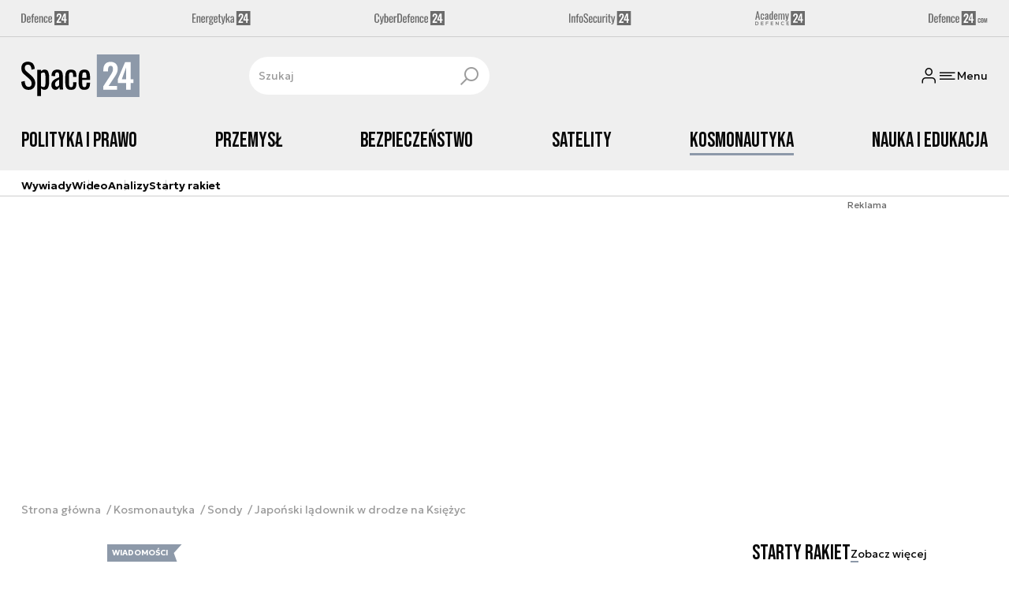

--- FILE ---
content_type: text/html; charset=utf-8
request_url: https://space24.pl/pojazdy-kosmiczne/sondy/japonski-ladownik-w-drodze-na-ksiezyc
body_size: 17671
content:
<!DOCTYPE html><html lang="pl" data-vue-meta-server-rendered class="--theme-space24" data-vue-meta="%7B%22class%22:%7B%22ssr%22:%22--theme-space24%22%7D%7D"><head><meta charset="UTF-8"><meta http-equiv="X-UA-Compatible" content="IE=edge"><meta name="viewport" content="width=device-width,initial-scale=1,maximum-scale=5"><meta name="twitter:card" content="summary_large_image"><link rel="preconnect" href="https://www.googletagservices.com"><link rel="preconnect" href="https://fonts.googleapis.com"><link rel="preconnect" href="https://fonts.gstatic.com" crossorigin><link href="https://fonts.googleapis.com/css2?family=Bebas+Neue&family=Geologica:wght@100..900&display=swap" rel="stylesheet"><meta data-vue-meta="ssr" name="facebook-domain-verification" content="5mp5id88yfuze3tjqf81go7xatt00d"><meta data-vue-meta="ssr" name="title" content="Japoński lądownik w drodze na Księżyc"><meta data-vue-meta="ssr" name="description" content="Japoński system nośny wyniósł w przestrzeń kosmiczną teleskop rentgenowski XRISM, który został opracowany we współpracy japońskiej agencji kosmicznej JAXA oraz NASA z udziałem Europejskiej Agencji Kosmicznej (ESA). Ponadto ładunkiem użytecznym w misji był mały lądownik księżycowy, dzięki któremu Japonia może stać się piątym państwem, którego technologia pomyślnie wylądowała na powierzchni Srebrnego Globu."><meta data-vue-meta="ssr" property="og:title" content="Japoński lądownik w drodze na Księżyc"><meta data-vue-meta="ssr" property="og:description" content="Japoński system nośny wyniósł w przestrzeń kosmiczną teleskop rentgenowski XRISM, który został opracowany we współpracy japońskiej agencji kosmicznej JAXA oraz NASA z udziałem Europejskiej Agencji Kosmicznej (ESA). Ponadto ładunkiem użytecznym w misji był mały lądownik księżycowy, dzięki któremu Japonia może stać się piątym państwem, którego technologia pomyślnie wylądowała na powierzchni Srebrnego Globu."><meta data-vue-meta="ssr" property="og:image:width" content="800"><meta data-vue-meta="ssr" property="og:image:height" content="450"><meta data-vue-meta="ssr" property="og:image" content="https://cdn.defence24.pl/2023/09/07/800x450px/BspKqZQtYsaTJXV1lJj80SXsZU0pYPiqK0TiOqk3.9bv3.jpg"><meta data-vue-meta="ssr" property="twitter:title" content="Japoński lądownik w drodze na Księżyc"><meta data-vue-meta="ssr" property="twitter:description" content="Japoński system nośny wyniósł w przestrzeń kosmiczną teleskop rentgenowski XRISM, który został opracowany we współpracy japońskiej agencji kosmicznej JAXA oraz NASA z udziałem Europejskiej Agencji Kosmicznej (ESA). Ponadto ładunkiem użytecznym w misji był mały lądownik księżycowy, dzięki któremu Japonia może stać się piątym państwem, którego technologia pomyślnie wylądowała na powierzchni Srebrnego Globu."><meta data-vue-meta="ssr" property="twitter:image" content="https://cdn.defence24.pl/2023/09/07/800x450px/BspKqZQtYsaTJXV1lJj80SXsZU0pYPiqK0TiOqk3.9bv3.jpg"><meta data-vue-meta="ssr" name="keywords" content="japonia, XRISM, SLIM, Księżyc, teleskop kosmiczny, NASA, ESA, Lądownik księżycowy, nauka, eksploracja kosmosu, H-IIA"><meta data-vue-meta="ssr" property="article:published_time" content="2023-09-07T13:56:18.000Z"><meta data-vue-meta="ssr" property="og:type" content="article"><meta data-vue-meta="ssr" name="robots" content="index, follow, max-image-preview:large"><meta data-vue-meta="ssr" property="og:url" content="https://space24.pl/pojazdy-kosmiczne/sondy/japonski-ladownik-w-drodze-na-ksiezyc"><meta data-vue-meta="ssr" property="article:author" content="Wojciech Kaczanowski"><meta data-vue-meta="ssr" property="article:section" content="Sondy"><meta data-vue-meta="ssr" property="og:logo" content="https://cdn.defence24.pl/logos/space24-light.svg"><title>Japoński lądownik w drodze na Księżyc</title><link data-vue-meta="ssr" rel="icon" type="image/png" href="https://cdn.defence24.pl/favicons/space24-favicon.png"><link data-vue-meta="ssr" rel="apple-touch-icon" href="https://cdn.defence24.pl/favicons/space24-favicon.png"><link data-vue-meta="ssr" rel="icon" type="image/svg+xml" href="https://cdn.defence24.pl/favicons/space24-favicon.svg"><link data-vue-meta="ssr" rel="preconnect" href="https://api-x.defence24.pl/api"><link data-vue-meta="ssr" rel="preload" href="/fonts/icomoon.9262229f.woff" as="font" type="font/woff" crossOrigin="crossorigin"><link data-vue-meta="ssr" rel="canonical" href="https://space24.pl/pojazdy-kosmiczne/sondy/japonski-ladownik-w-drodze-na-ksiezyc"><style data-vue-meta="ssr" type="text/css">[object Object]</style><style data-vue-meta="ssr" type="text/css">
          :root {
            
--site-1-theme-color: #e30000;
--site-2-theme-color: #f3911a;
--site-3-theme-color: #169f38;
--site-4-theme-color: #8d99e9;
--site-5-theme-color: #e30000;
--site-6-theme-color: #2155a3;
--site-7-theme-color: #e30000;
--site-8-theme-color: #e30000;
--site-9-theme-color: #e30000;
--site-10-theme-color: #e30000;
--site-11-theme-color: #e30000;
          }
        </style><script data-vmid="gtm-container" type="text/javascript">
            window.dataLayer = window.dataLayer || [];
            function gtag(){dataLayer.push(arguments);}
            gtag('consent', 'default', {
                'ad_storage': 'denied',
                'ad_personalization': 'denied',
                'ad_user_data': 'denied'
              });
            window.gtag_enable_tcf_support = true;
            dataLayer.push({
              'event': 'info'
            });
          (function(w,d,s,l,i){w[l]=w[l]||[];w[l].push({'gtm.start':new Date().getTime(),
          event:'gtm.js'});var f=d.getElementsByTagName(s)[0],j=d.createElement(s),dl=l!='dataLayer'
          ?'&l='+l:'';j.async=true;j.src='https://www.googletagmanager.com/gtm.js?id='+i+dl;
          f.parentNode.insertBefore(j,f);})(window,document,'script','dataLayer',
          'GTM-NH45WL2');</script><script data-vmid="gam-script" async type="text/javascript" src="https://securepubads.g.doubleclick.net/tag/js/gpt.js"></script><script data-vmid="gam-container" type="text/javascript">window.googletag = window.googletag || { cmd: [] }</script><script data-vmid="btl-script" async type="text/javascript" src="https://btloader.com/tag?o=5194763873026048&amp;upapi=true"></script><script data-vmid="clarity-script" async type="text/javascript">(function(c,l,a,r,i,t,y){
        c[a]=c[a]||function(){(c[a].q=c[a].q||[]).push(arguments)};
        t=l.createElement(r);t.async=1;t.src="https://www.clarity.ms/tag/"+i;
        y=l.getElementsByTagName(r)[0];y.parentNode.insertBefore(t,y);
    })(window, document, "clarity", "script", "n1kvtdntmn");</script><link rel="stylesheet" href="/css/chunk-vendors.2fce460c.css"><link rel="stylesheet" href="/css/app.7e41afd9.css"><link rel="preload" href="/js/commons.d24.cbd5f1eb.js" as="script"><link rel="preload" href="/js/commons.vue-easy-lightbox.4a722918.js" as="script"><link rel="preload" href="/css/chunk-vendors.2fce460c.css" as="style"><link rel="preload" href="/js/chunk-vendors.17eb6a54.js" as="script"><link rel="preload" href="/css/app.7e41afd9.css" as="style"><link rel="preload" href="/js/app.bca8b07f.js" as="script"><link rel="preload" href="/js/ContentView.56803c68.js" as="script"><link rel="preload" href="/js/chunk-2d0d79d9.14a6a83c.js" as="script"><link rel="prefetch" href="/css/OAuth.e97cdfbe.css"><link rel="prefetch" href="/css/modal/BuySingleAccessModal.dcfca494.css"><link rel="prefetch" href="/css/modal/LogInModal.52e6a057.css"><link rel="prefetch" href="/css/modal/NoNicknameSet.14eb4b30.css"><link rel="prefetch" href="/css/modal/WelcomeModal.48622efb.css"><link rel="prefetch" href="/js/ActivateAccountView.ce0202d1.js"><link rel="prefetch" href="/js/ArticlesView.fd7a5c35.js"><link rel="prefetch" href="/js/ChangeAvatarView.8e123605.js"><link rel="prefetch" href="/js/ChangeCompanyDataView.0b30d9f5.js"><link rel="prefetch" href="/js/ChangeNicknameView.8329b441.js"><link rel="prefetch" href="/js/ChangePasswordView.11e2972f.js"><link rel="prefetch" href="/js/CmsPreview.e0a5f1b7.js"><link rel="prefetch" href="/js/ManageCardsView.38af44bd.js"><link rel="prefetch" href="/js/MyAccountView.282ea04f.js"><link rel="prefetch" href="/js/MyDataView.223feee5.js"><link rel="prefetch" href="/js/NoAccessView.c24b3b74.js"><link rel="prefetch" href="/js/OAuth.464db8c4.js"><link rel="prefetch" href="/js/PasswordResetView.42ec96c9.js"><link rel="prefetch" href="/js/SearchView.23957e65.js"><link rel="prefetch" href="/js/SimplePreview.74b7b7b1.js"><link rel="prefetch" href="/js/SubscriptionView.cc9da465.js"><link rel="prefetch" href="/js/chunk-2d0aeba3.b74fe83e.js"><link rel="prefetch" href="/js/default~ContentView~SimplePreview.a71c7bc0.js"><link rel="prefetch" href="/js/default~modal/BuySingleAccessModal~subscription.3da290c3.js"><link rel="prefetch" href="/js/i18n.2af1cd92.js"><link rel="prefetch" href="/js/i18n0.6eec80d0.js"><link rel="prefetch" href="/js/i18n1.dee59e6d.js"><link rel="prefetch" href="/js/modal/AccountNotFoundModal.989fd0cb.js"><link rel="prefetch" href="/js/modal/ActivationLinkSentModal.4a5cf67a.js"><link rel="prefetch" href="/js/modal/BuySingleAccessModal.72c11e1d.js"><link rel="prefetch" href="/js/modal/BuySubscriptionModal.67c888c2.js"><link rel="prefetch" href="/js/modal/Comments.876002b3.js"><link rel="prefetch" href="/js/modal/ForgotPasswordModal.d7abb530.js"><link rel="prefetch" href="/js/modal/FullNameSetupModal.ecd693ad.js"><link rel="prefetch" href="/js/modal/InfoModal.5581f58f.js"><link rel="prefetch" href="/js/modal/LogInErrorModal.db8e8575.js"><link rel="prefetch" href="/js/modal/LogInModal.ee20946b.js"><link rel="prefetch" href="/js/modal/MessageSentModal.40e50c4c.js"><link rel="prefetch" href="/js/modal/NoAccountModal.195bea36.js"><link rel="prefetch" href="/js/modal/NoNicknameSet.ac71496c.js"><link rel="prefetch" href="/js/modal/NotActiveAccountModal.73e01ba7.js"><link rel="prefetch" href="/js/modal/PaymentError.c092ebb5.js"><link rel="prefetch" href="/js/modal/SetNickname.54f88a22.js"><link rel="prefetch" href="/js/modal/SubscriptionConflictModal.4778b929.js"><link rel="prefetch" href="/js/modal/WelcomeModal.085058cf.js"><link rel="prefetch" href="/js/subscription.28bf7d4f.js"><link rel="prefetch" href="/playlist.css"><link rel="prefetch" href="/precache-manifest.ea60c2c27447bba0df2243756e45147b.js"><link rel="prefetch" href="/service-worker.js"><link rel="prefetch" href="/ue_sw.js"></head><body ><script type="text/javascript" data-cmp-ab="1" src="https://cdn.consentmanager.net/delivery/js/semiautomatic.min.js" data-cmp-cdid="9b4dc273b2537" data-cmp-host="a.delivery.consentmanager.net" data-cmp-cdn="cdn.consentmanager.net" data-cmp-codesrc="0"></script><div id="app" data-server-rendered="true"><script type="application/ld+json">{"@context":"https://schema.org","@graph":[{"@type":"Organization","name":"Space24","logo":{"@type":"ImageObject","contentUrl":"https://cdn.defence24.pl/logos/space24-light.svg","caption":"Space24"},"image":{"@type":"ImageObject","contentUrl":"https://space24.pl/site-image.jpg","url":"https://space24.pl/","caption":"Space24"},"foundingDate":"2017-01-01","telephone":"+48228900295","address":{"@type":"PostalAddress","streetAddress":"ul. Foksal 18","postalCode":"00-372","addressLocality":"Warszawa","addressRegion":"Mazowieckie","addressCountry":"PL"},"url":"https://space24.pl/","sameAs":["https://www.facebook.com/Space24pl-1040902299300325","https://twitter.com/Space24pl","https://www.linkedin.com/company/79623989/","https://www.youtube.com/channel/UCuplbqzQAj5HP0Hab5e4vsA","https://www.instagram.com/space_24.pl?igsh=bWlyYnZzc3pucW02"]},{"@type":"NewsMediaOrganization","name":"Space24","logo":{"@type":"ImageObject","contentUrl":"https://cdn.defence24.pl/logos/space24-light.svg","caption":"Space24"},"image":{"@type":"ImageObject","contentUrl":"https://space24.pl/site-image.jpg","url":"https://space24.pl/","caption":"Space24"},"foundingDate":"2017-01-01","telephone":"+48228900295","address":{"@type":"PostalAddress","streetAddress":"ul. Foksal 18","postalCode":"00-372","addressLocality":"Warszawa","addressRegion":"Mazowieckie","addressCountry":"PL"},"url":"https://space24.pl/","sameAs":["https://www.facebook.com/Space24pl-1040902299300325","https://twitter.com/Space24pl","https://www.linkedin.com/company/79623989/","https://www.youtube.com/channel/UCuplbqzQAj5HP0Hab5e4vsA","https://www.instagram.com/space_24.pl?igsh=bWlyYnZzc3pucW02"]},{"@type":"WebSite","name":"Space24","url":"https://space24.pl/"}]}</script><div class="layout"><div class="Navbar"><div class="Navbar__sites"><div class="container"><ul class="SitesNav list-unstyled"><li class="SitesNav__item"><a href="https://defence24.pl/" target="_self"><span class="link-content"><div class="SitesNav__item__logo"><img src="/img/defence-24.35a26ca3.svg" alt="d24" class="--default"><img src="/img/defence-24.e9d77f6b.svg" alt="" class="--hover"></div></span></a></li><li class="SitesNav__item"><a href="https://energetyka24.com/" target="_self"><span class="link-content"><div class="SitesNav__item__logo"><img src="/img/energetyka-24.fb936884.svg" alt="e24" class="--default"><img src="/img/energetyka-24.b3d13655.svg" alt="" class="--hover"></div></span></a></li><li class="SitesNav__item"><a href="https://cyberdefence24.pl/" target="_self"><span class="link-content"><div class="SitesNav__item__logo"><img src="/img/cyber-defence-24.1573c48b.svg" alt="c24" class="--default"><img src="/img/cyber-defence-24.d509c00f.svg" alt="" class="--hover"></div></span></a></li><li class="SitesNav__item"><a href="https://infosecurity24.pl/" target="_self"><span class="link-content"><div class="SitesNav__item__logo"><img src="/img/info-security-24.7e01e050.svg" alt="i24" class="--default"><img src="/img/info-security-24.c5765fd8.svg" alt="" class="--hover"></div></span></a></li><li class="SitesNav__item"><a href="https://academy24.pl/" target="_self"><span class="link-content"><div class="SitesNav__item__logo"><img src="/img/defence-academy-24.7b266b04.svg" alt="a24" class="--default"><img src="/img/defence-academy-24.2c7aa615.svg" alt="" class="--hover"></div></span></a></li><li class="SitesNav__item"><a href="https://defence24.com/" target="_self"><span class="link-content"><div class="SitesNav__item__logo"><img src="/img/defence-24-com.c72254e4.svg" alt="d24com" class="--default"><img src="/img/defence-24-com.ba30348c.svg" alt="" class="--hover"></div></span></a></li></ul></div></div><div class="Navbar__section"><div class="container"><div class="Navbar__top"><span class="Navbar__brand"><a href="/" target="_self" class="router-link-active"><span class="link-content"><img alt="Space24" fetchpriority="high" src="https://cdn.defence24.pl/logos/space24-light.svg" width="100" height="36"></span></a></span><div class="search Navbar__search"><div class="form-input search__input --medium --with-icon-right"><!----> <div class="form-input__wrapper"><input id="uid-102410363-" placeholder="Szukaj" type="text" value="" autocomplete="off" name="search" type="text" class="form-input__control form-control"> <button type="button" class="form-input__icon form-input__icon--clickable"><i class="icon icon-search-new --small"></i></button></div> </div></div><div class="Navbar__actions"><!----><button class="Navbar__user btn"><i class="icon icon-user-new --small"></i></button><!----><button aria-label="Menu" class="Navbar__hamburger btn"><i class="icon icon-menu-new --medium"></i><span class="Navbar__hamburger__label">Menu</span></button></div></div></div></div><div class="Navbar__main Navbar__section"><div class="container"><nav class="Navbar__main__nav"><ul class="Navbar__main__nav__list list-inline"><li class="Navbar__main__nav__list__item"><a href="/polityka-kosmiczna" target="_self" class="Navbar__main__nav__list__item__link"><span class="link-content"> Polityka i prawo </span></a></li><li class="Navbar__main__nav__list__item"><a href="/przemysl" target="_self" class="Navbar__main__nav__list__item__link"><span class="link-content"> Przemysł </span></a></li><li class="Navbar__main__nav__list__item"><a href="/bezpieczenstwo" target="_self" class="Navbar__main__nav__list__item__link"><span class="link-content"> Bezpieczeństwo </span></a></li><li class="Navbar__main__nav__list__item"><a href="/satelity" target="_self" class="Navbar__main__nav__list__item__link"><span class="link-content"> Satelity </span></a></li><li class="Navbar__main__nav__list__item"><a href="/pojazdy-kosmiczne" target="_self" class="Navbar__main__nav__list__item__link router-link-active"><span class="link-content"> Kosmonautyka </span></a></li><li class="Navbar__main__nav__list__item"><a href="/nauka-i-edukacja" target="_self" class="Navbar__main__nav__list__item__link"><span class="link-content"> Nauka i edukacja </span></a></li></ul></nav></div></div><div class="Navbar__sub"><div class="container"><nav class="Navbar__sub__nav"><ul class="Navbar__sub__nav__list list-inline"><li class="Navbar__sub__nav__list__item"><a href="/zobacz-wiecej-wywiady" target="_self" class="Navbar__sub__nav__list__item__link"><span class="link-content"> Wywiady </span></a></li><li class="Navbar__sub__nav__list__item"><a href="/zobacz-wiecej-space24-tv" target="_self" class="Navbar__sub__nav__list__item__link"><span class="link-content"> Wideo </span></a></li><li class="Navbar__sub__nav__list__item"><a href="/zobacz-wiecej-analizy" target="_self" class="Navbar__sub__nav__list__item__link"><span class="link-content"> Analizy </span></a></li><li class="Navbar__sub__nav__list__item"><a href="/starty-rakiet-" target="_self" class="Navbar__sub__nav__list__item__link"><span class="link-content"> Starty rakiet </span></a></li></ul></nav></div></div></div> <div class="BottomBar"><div class="container"><nav class="BottomBar__nav"><ul class="list-inline"><li class="BottomBar__nav__item"><a href="/zobacz-wiecej-space24-tv" target="_self"><span class="link-content"> WIDEO </span></a></li><li class="BottomBar__nav__item"><a href="/wiadomosci" target="_self"><span class="link-content"> WIADOMOŚCI </span></a></li></ul><button class="BottomBar__btn"><img src="/img/space-24.12a1c69d.svg" alt="Space24"></button><ul class="list-inline"><li class="BottomBar__nav__item"><a href="/starty-rakiet-" target="_self"><span class="link-content"> RAKIETY </span></a></li><li class="BottomBar__nav__item"><a href="/zobacz-wiecej-wywiady" target="_self"><span class="link-content"> WYWIADY </span></a></li></ul></nav></div></div><div class="layout__middle"><div class="article"><script type="application/ld+json">{"@context":"https://schema.org","@graph":[{"@type":"BreadcrumbList","itemListElement":[{"@type":"ListItem","position":1,"name":"Strona główna","item":"https://space24.pl/"},{"@type":"ListItem","position":2,"name":"Kosmonautyka","item":"https://space24.pl/pojazdy-kosmiczne"},{"@type":"ListItem","position":3,"name":"Sondy","item":"https://space24.pl/pojazdy-kosmiczne/sondy"},{"@type":"ListItem","position":4,"name":"Japoński lądownik w drodze na Księżyc"}]}]}</script><div class="container-fluid px-0"><div class="page-builder page-builder-top"><style>
      .page-builder-top {
        grid-template-columns: repeat(6, minmax(0, 1fr))
      }
    </style> <section class="block" style="grid-column:span 6;grid-row:span 2;"><section class="ad-banner module --size-main-index"><div class="ad-banner__box"><!----> <header class="ad-banner__header --light"><span>Reklama</span> <!----></header></div></section> <!----> </section></div></div><div class="article__container container py-6"><nav class="breadcrumb"><ul class="list-unstyled"><li><a href="/" target="_self" class="router-link-active"><span class="link-content">
            Strona główna
          </span></a></li><li><a href="/pojazdy-kosmiczne" target="_self" class="router-link-active"><span class="link-content">
            Kosmonautyka
          </span></a></li><li><a href="/pojazdy-kosmiczne/sondy" target="_self" class="router-link-active"><span class="link-content">
            Sondy
          </span></a></li><li>Japoński lądownik w drodze na Księżyc</li></ul></nav><div class="row"><div class="col-12 col-xl-9"><article class="article-content__wrap"><div class="article-content"><main class="page-builder page-builder-3d42fb30-474f-42bc-a6e9-1edac490048e"><style>
      .page-builder-33368857-d96b-41e1-819f-70aed9b5331b {
        grid-template-columns: repeat(6, minmax(0, 1fr))
      }
    </style> <section class="block" style="grid-column:span 6;grid-row:span 3;"><header class="article-header --loaded"><ul class="article-header__labels list-inline"><!----> <li><span class="badge --blue">
            WIADOMOŚCI
          </span></li></ul> <h1 class="article-header__title">Japoński lądownik w drodze na Księżyc</h1> <div class="article-author"><a href="/strona-autora/wojciech-kaczanowski" target="_self" class="article-author__wrap"><span class="link-content"><img src="https://cdn.defence24.pl/2024/01/31/originals/OQIGOFmf5hqQDlIivEnGFaQWS0VBqvuMLM8RAHhJ.jpg" alt="" author="R. Suchy / Defence24.pl" caption="" fullscreen="https://cdn.defence24.pl/2024/01/31/originals/OQIGOFmf5hqQDlIivEnGFaQWS0VBqvuMLM8RAHhJ.jpg" class="img article-author__avatar img-avatar"> <span class="article-author__name">
          Wojciech Kaczanowski
        </span></span></a> <div class="article-author__texts"><time datetime="2023-09-07 15:56:18" class="publication-date article-author__publication-time">
      7 września 2023, 15:56
    </time> <div class="reading-time"><i class="icon icon-clock --medium"></i>
      2 min.
    </div> <div hideForMobile="true" class="screen d-md-none --open"><button title="Pobierz" class="action-btn"><i class="icon action-btn__icon icon-download-new --medium"></i>
        
      </button> <!----></div></div></div> <div class="article-header__lead"><p>Japoński system nośny wyniósł w przestrzeń kosmiczną teleskop rentgenowski XRISM, który został opracowany we współpracy japońskiej agencji kosmicznej JAXA oraz NASA z udziałem Europejskiej Agencji Kosmicznej (ESA). Ponadto ładunkiem użytecznym w misji był mały lądownik księżycowy, dzięki któremu Japonia może stać się piątym państwem, którego technologia pomyślnie wylądowała na powierzchni Srebrnego Globu.</p></div> <!----> <div class="article-header__image"><figure class="image-with-caption"><div><div class="image-with-caption__image-wrapper"><img src="https://cdn.defence24.pl/2023/09/07/800x450px/BspKqZQtYsaTJXV1lJj80SXsZU0pYPiqK0TiOqk3.9bv3.webp" alt="" srcset="https://cdn.defence24.pl/2023/09/07/800x450px/BspKqZQtYsaTJXV1lJj80SXsZU0pYPiqK0TiOqk3.9bv3.webp, https://cdn.defence24.pl/2023/09/07/1440x810px/BspKqZQtYsaTJXV1lJj80SXsZU0pYPiqK0TiOqk3.boam.webp 2x" width="800" height="450" author="ESA Science via X (dawniej Twitter)" fetchpriority="high" class="img image-with-caption__image"> </div> <!----></div> <figcaption class="image-with-caption__caption"><!----> <cite><!---->
        Autor. ESA Science via X (dawniej Twitter)
      </cite></figcaption></figure> <!----></div> <div class="article-header__actions__wrap"><ul class="article-actions list-inline article-header__actions"><li class="article-actions__item"><div class="screen --open"><button title="Polubienia" class="action-btn"><i class="icon action-btn__icon icon-like-new --medium"></i>
        
      </button> <!----></div></li><li class="article-actions__item"><div class="screen --open"><button title="Komentarze" class="action-btn"><i class="icon action-btn__icon icon-comment-new --medium"></i>
        
      </button> <!----></div></li><li class="article-actions__item d-none d-md-inline-block"><div hideForMobile="true" class="screen --open"><button title="Drukuj" class="action-btn"><i class="icon action-btn__icon icon-print-new --medium"></i>
        
      </button> <!----></div></li><li class="article-actions__item d-none d-md-inline-block"><div hideForMobile="true" class="screen --open"><button title="Pobierz" class="action-btn"><i class="icon action-btn__icon icon-download-new --medium"></i>
        
      </button> <!----></div></li><li class="article-actions__item"><div class="v-popover"><div class="trigger" style="display:inline-block;"><div><div children="[object Object],[object Object],[object Object],[object Object]" class="screen --open"><button title="Udostępnij" class="action-btn"><i class="icon action-btn__icon icon-share-new --medium"></i>
        
      </button> <!----></div></div> </div> <div id="popover_ff0o7aypk5" aria-hidden="true" tabindex="0" class="tooltip popover vue-popover-theme" style="visibility:hidden;"><div class="wrapper"><div class="tooltip-inner popover-inner" style="position:relative;"><div><div><ul class="article-actions__list list-inline"><li><button title="Kopiuj link" class="article-actions__list__item --separated"><i class="icon icon-link-new --medium"></i>
        Kopiuj link
      </button></li><li><button title="Facebook" class="article-actions__list__item"><i class="icon icon-facebook --medium"></i>
        Udostępnij na Facebook
      </button></li><li><button title="LinkedIn" class="article-actions__list__item"><i class="icon icon-linkedin --medium"></i>
        Udostępnij na LinkedIn
      </button></li><li><button title="X" class="article-actions__list__item"><i class="icon icon-x --medium"></i>
        Udostępnij na X
      </button></li></ul></div></div> <div tabindex="-1" class="resize-observer" data-v-8859cc6c></div></div> <div class="tooltip-arrow popover-arrow"></div></div></div></div></li></ul></div> <!---->  <script type="application/ld+json">{"@context":"https://schema.org","@graph":[{"@type":"NewsArticle","mainEntityOfPage":{"@type":"WebPage","@id":"https://space24.pl/pojazdy-kosmiczne/sondy/japonski-ladownik-w-drodze-na-ksiezyc"},"headline":"Japoński lądownik w drodze na Księżyc","articleSection":"Sondy","description":"Japoński system nośny wyniósł w przestrzeń kosmiczną teleskop rentgenowski XRISM, który został opracowany we współpracy japońskiej agencji kosmicznej JAXA oraz NASA z udziałem Europejskiej Agencji Kosmicznej (ESA). Ponadto ładunkiem użytecznym w misji był mały lądownik księżycowy, dzięki któremu Japonia może stać się piątym państwem, którego technologia pomyślnie wylądowała na powierzchni Srebrnego Globu.","image":"https://cdn.defence24.pl//2023/09/07/originals/BspKqZQtYsaTJXV1lJj80SXsZU0pYPiqK0TiOqk3.webp","datePublished":"2023-09-07T15:56:18+02:00","dateModified":"2023-09-07T15:56:18+02:00","author":[{"@type":"Person","name":"Wojciech Kaczanowski","url":"https://space24.pl/strona-autora/wojciech-kaczanowski"}],"inLanguage":"PL","isAccessibleForFree":true,"url":"https://space24.pl/pojazdy-kosmiczne/sondy/japonski-ladownik-w-drodze-na-ksiezyc","publisher":{"@id":"https://space24.pl","@type":"NewsMediaOrganization","name":"Space24","logo":"https://cdn.defence24.pl/logos/space24-light.svg"}}]}</script></header> <!----> </section><section class="block" style="grid-column:span 6;grid-row:span 1;"><section class="ad-banner module --size-in-text"><div class="ad-banner__box"><!----> <header class="ad-banner__header --light"><span>Reklama</span> <!----></header></div></section> <!----> </section><section class="block" style="grid-column:span 6;grid-row:span 1;"><p class="paragraph-module">W czwartek (7 września br.) o godzinie 1:42 czasu polskiego japoński system nośny H-IIA od Mitsubishi Heavy Industries wyniósł na niską orbitę okołoziemską (LEO) kosmiczny teleskop rentgenowski o nazwie XRISM, który został opracowany we współpracy japońskiej agencji kosmicznej JAXA oraz NASA z udziałem Europejskiej Agencji Kosmicznej (ESA). Na tej samej orbicie umieszczony został również mały lądownik księżycowy - SLIM (Smart Lander for Investigating Moon), który przy użyciu własnych układów napędowych rozpocznie podróż w stronę Srebrnego Globu. <strong>Warto zauważyć, że udane zakończenie misji sprawi, że Japonia będzie piątym państwem, którego technologia z powodzeniem wylądowała na naturalnym satelicie Ziemi.</strong></p> <!----> </section><section class="block" style="grid-column:span 6;grid-row:span 1;"><section class="ad-banner module --size-in-text"><div class="ad-banner__box"><!----> <header class="ad-banner__header --light"><span>Reklama</span> <!----></header></div></section> <!----> </section><section class="block" style="grid-column:span 6;grid-row:span 1;"><p class="paragraph-module">Jeśli chodzi o pierwszy z wymienionych ładunków, teleskop XRISM oddzielił się od drugiego stopnia systemu nośnego około 14 minut po starcie i jest następcą teleskopu rentgenowskiego Hitomi, który został wyniesiony na orbitę okołoziemską w lutym 2016 r., ale zaledwie miesiąc później uległ zniszczeniu w wyniku błędów systemowych. XRISM to urządzenie ważące 2,3 t, wyposażone w instrumenty, tj. para paneli słonecznych, spektrometr Resolve i kamerę rentgenowską Xtend. Co ciekawe, Resolve w celu nieprzerwanej pracy jest chłodzony ciekłym helem. <strong>Zadaniem XRISM jest m. in. badanie ewolucji struktury Wszechświata lub rozprzestrzenianie się materii w przestrzeni kosmicznej.</strong></p> <!----> </section><section class="block" style="grid-column:span 6;grid-row:span 1;"><div><figure class="image-with-caption module preview-image"><div class="preview-image-container"><div class="image-with-caption__image-wrapper"><img data-srcset="https://cdn.defence24.pl/2023/09/07/580xpx/4X0kYUh88pkFGmi4fNgdrk0q5pJOqYRZdC9xhfOM.zpr7.webp, https://cdn.defence24.pl/2023/09/07/1920xpx/4X0kYUh88pkFGmi4fNgdrk0q5pJOqYRZdC9xhfOM.vnjq.webp 2x" alt="" src="[data-uri]" width="580" author="ESA Science via X (dawniej Twitter)" class="img image-with-caption__image"> </div> <i class="icon preview-image-icon icon-search --large"></i></div> <figcaption class="image-with-caption__caption"><!----> <cite><!---->
        Autor. ESA Science via X (dawniej Twitter)
      </cite></figcaption></figure> <!----></div> <!----> </section><section class="block" style="grid-column:span 6;grid-row:span 1;"><section class="read-more module defence-ads"><ul class="list-unstyled"><li class="read-more__article"><div class="read-more__article__content-wrapper"><header class="line-header read-more__article__header mb-0 --light"><h2 class="line-header__content"><!----> 
            Zobacz też
          </h2>  </header> <div class="read-more__article__content"><a href="/polityka-kosmiczna/swiat/usa-japonia-i-korea-pld-omowia-wspolprace-w-kosmosie" target="_self" class="read-more__article__title stretched-link"><span class="link-content">
              USA, Japonia i Korea Płd omówią współpracę w kosmosie
            </span></a> <!----></div></div> <img data-srcset="https://cdn.defence24.pl/2023/08/16/320x180px/Mj1VoJClDKb1kMeUCWuJvQbs0hvFK0eCyqHYoSX7.tt1x.webp, https://cdn.defence24.pl/2023/08/16/1920xpx/Mj1VoJClDKb1kMeUCWuJvQbs0hvFK0eCyqHYoSX7.drrf.webp 2x" alt="" src="[data-uri]" width="320" height="180" author="Biuro Prezydenta Republiki Korei via Facebook" caption="" fullscreen="https://cdn.defence24.pl/2023/08/16/1920xpx/Mj1VoJClDKb1kMeUCWuJvQbs0hvFK0eCyqHYoSX7.drrf.webp" class="img read-more__article__thumbnail img-fluid"></li></ul></section> <!----> </section><section class="block" style="grid-column:span 6;grid-row:span 1;"><p class="paragraph-module">Równie ciekawym projektem jest wspomniany lądownik SLIM o masie około 700 kg (po napełnieniu paliwem), 2,4 m wysokości oraz 2,7 m szerokości, który został zaprojektowany z myślą o precyzyjnym lądowaniu na Księżycu, przy jednoczesnym zmniejszenia rozmiaru i wagi sprzętu używanego podczas tego typu misji. Ma to pomóc w uczynieniu trudniejszych obszarów do przyziemienia urządzeń eksploracyjnych bardziej dostępnymi. <strong>JAXA postara się, aby SLIM wylądował w odległości 100 m od punktu docelowego, znajdującego się na obszarze krateru Shioli (o szerokości 300 m).</strong> Wybór ten został dokonany na podstawie danych obserwacyjnych z japońskiego orbitera SELENE (Kaguya), który został wystrzelony w 2007 r.</p> <!----> </section><section class="block" style="grid-column:span 6;grid-row:span 1;"><section class="ad-banner module --size-in-text"><div class="ad-banner__box"><!----> <header class="ad-banner__header --light"><span>Reklama</span> <!----></header></div></section> <!----> </section><section class="block" style="grid-column:span 6;grid-row:span 1;"><div><figure class="image-with-caption module preview-image"><div class="preview-image-container"><div class="image-with-caption__image-wrapper"><img data-srcset="https://cdn.defence24.pl/2023/07/31/580xpx/o8lphSmLoyGQAo5idsBS1InobHGrYuknM3wDBqVQ.sxsm.webp, https://cdn.defence24.pl/2023/07/31/1920xpx/o8lphSmLoyGQAo5idsBS1InobHGrYuknM3wDBqVQ.yusc.webp 2x" alt="Koncepcja artystyczna lądownika SLIM na Księżycu." src="[data-uri]" width="580" author="Japońska Agencja Kosmiczna (JAXA)" class="img image-with-caption__image"> </div> <i class="icon preview-image-icon icon-search --large"></i></div> <figcaption class="image-with-caption__caption">
        Koncepcja artystyczna lądownika SLIM na Księżycu.
       <cite><br>
        Autor. Japońska Agencja Kosmiczna (JAXA)
      </cite></figcaption></figure> <!----></div> <!----> </section><section class="block" style="grid-column:span 6;grid-row:span 1;"><section class="ad-banner module --size-in-text"><div class="ad-banner__box"><!----> <header class="ad-banner__header --light"><span>Reklama</span> <!----></header></div></section> <!----> </section><section class="block" style="grid-column:span 6;grid-row:span 1;"><p class="paragraph-module">Jeśli wszystko pójdzie zgodnie z planem, SLIM powinien dotrzeć do naturalnego satelity Ziemi za kilka miesięcy, a Japonia ma szansę stać się piątym państwem, po USA, Rosji, Chinach i Indiach, którego technologia wylądowała na Księżycu. <strong>Warto również podkreślić, że w kwietniu br. prywatna firma z Kraju Kwitnącej Wiśni podjęła próbę przyziemienia statku kosmicznego Hakuto-R, natomiast misja zakończyła się niepowodzeniem, a lądownik rozbił się o powierzchnię Srebrnego Globu.</strong> SLIM jest jednak koordynowany przez państwową agencję kosmiczną - JAXA.</p> <!----> </section><section class="block" style="grid-column:span 6;grid-row:span 1;"><section class="read-more module defence-ads"><ul class="list-unstyled"><li class="read-more__article"><div class="read-more__article__content-wrapper"><header class="line-header read-more__article__header mb-0 --light"><h2 class="line-header__content"><!----> 
            Zobacz też
          </h2>  </header> <div class="read-more__article__content"><a href="/pojazdy-kosmiczne/sondy/japonia-niemcy-i-francja-zbadaja-ksiezyce-marsa" target="_self" class="read-more__article__title stretched-link"><span class="link-content">
              Japonia, Niemcy i Francja zbadają księżyce Marsa
            </span></a> <!----></div></div> <img data-srcset="https://cdn.defence24.pl/2023/06/21/320x180px/jdLakAZ8YgMEoStoXFZaDRSuTwfaCMqKIlqXst4t.0yej.webp, https://cdn.defence24.pl/2023/06/21/1920xpx/jdLakAZ8YgMEoStoXFZaDRSuTwfaCMqKIlqXst4t.emzn.webp 2x" alt="" src="[data-uri]" width="320" height="180" author="JAXA" caption="Od lewej: Walther Pelzer, członek zarządu DLR i dyrektor generalny Niemieckiej Agencji Kosmicznej w DLR; Anke Kaysser-Pyzalla, przewodnicząca zarządu DLR; Yamakawa Hiroshi, szef JAXA oraz Philippe Baptiste, szef CNES." fullscreen="https://cdn.defence24.pl/2023/06/21/1920xpx/jdLakAZ8YgMEoStoXFZaDRSuTwfaCMqKIlqXst4t.emzn.webp" class="img read-more__article__thumbnail img-fluid"></li></ul></section> <!----> </section><section class="block" style="grid-column:span 6;grid-row:span 1;"><section class="ad-banner module --size-in-text"><div class="ad-banner__box"><!----> <header class="ad-banner__header --light"><span>Reklama</span> <!----></header></div></section> <!----> </section></main><!----><div class="article-meta"><div class="article-author article-meta__author"><a href="/strona-autora/wojciech-kaczanowski" target="_self" class="article-author__wrap"><span class="link-content"><img src="https://cdn.defence24.pl/2024/01/31/originals/OQIGOFmf5hqQDlIivEnGFaQWS0VBqvuMLM8RAHhJ.jpg" alt="" author="R. Suchy / Defence24.pl" caption="" fullscreen="https://cdn.defence24.pl/2024/01/31/originals/OQIGOFmf5hqQDlIivEnGFaQWS0VBqvuMLM8RAHhJ.jpg" class="img article-author__avatar img-avatar"> <span class="article-author__name">
          Wojciech Kaczanowski
        </span></span></a> <!----></div> <div class="article-meta__meta"><time datetime="2023-09-07 15:56:18" class="publication-date">
      7 września 2023, 15:56
    </time> <!----> <div class="screen d-md-none --open"><button title="PDF" class="action-btn"><i class="icon action-btn__icon icon-download-new --medium"></i>
        
      </button> <!----></div></div></div><div class="TagsList"><h3 class="TagsList__header">Zobacz również</h3><ul class="TagsList__list list-inline"><li><a href="/strona-tagow/japonia" target="_self" class="TagsList__item"><span class="link-content"> JAPONIA </span></a></li><li><a href="/strona-tagow/slim" target="_self" class="TagsList__item"><span class="link-content"> SLIM </span></a></li><li><a href="/strona-tagow/ksiezyc" target="_self" class="TagsList__item"><span class="link-content"> KSIĘŻYC </span></a></li><li><a href="/strona-tagow/teleskop-kosmiczny" target="_self" class="TagsList__item"><span class="link-content"> TELESKOP KOSMICZNY </span></a></li><li class="d-none d-sm-inline-block"><a href="/strona-tagow/nasa" target="_self" class="TagsList__item"><span class="link-content"> NASA </span></a></li><li class="d-none d-sm-inline-block"><a href="/strona-tagow/esa" target="_self" class="TagsList__item"><span class="link-content"> ESA </span></a></li><li class="d-none d-sm-inline-block"><a href="/strona-tagow/ladownik-ksiezycowy" target="_self" class="TagsList__item"><span class="link-content"> LĄDOWNIK KSIĘŻYCOWY </span></a></li><li class="d-none d-sm-inline-block"><a href="/strona-tagow/nauka" target="_self" class="TagsList__item"><span class="link-content"> NAUKA </span></a></li><li class="d-none d-sm-inline-block"><a href="/strona-tagow/eksploracja-kosmosu" target="_self" class="TagsList__item"><span class="link-content"> EKSPLORACJA KOSMOSU </span></a></li><li class="d-none d-sm-inline-block"><a href="/strona-tagow/h-iia" target="_self" class="TagsList__item"><span class="link-content"> H-IIA </span></a></li><li class="d-block d-sm-none"><button class="btn-sm text-lowercase btn">Pokaż wszystkie</button></li></ul></div></div></article><div class="article-content"><div class="page-builder page-builder-above-comments"><style>
      .page-builder-above-comments {
        grid-template-columns: repeat(6, minmax(0, 1fr))
      }
    </style> <!----><section class="block" style="grid-column:span 6;grid-row:span 2;"><section class="ad-banner module --size-in-text"><div class="ad-banner__box"><!----> <header class="ad-banner__header --light"><span>Reklama</span> <!----></header></div></section> <!----> </section></div><!----><div id="taboola-below-comments"></div></div></div><div class="col-12 col-xl-3"><aside class="page-builder page-builder-right"><style>
      .page-builder-right {
        grid-template-columns: repeat(2, minmax(0, 1fr))
      }
    </style> <section class="block" style="grid-column:span 2;grid-row:span 1;"><section data-ssr-key="0" class="rocket-launches-upcoming module --version-vertical"><header class="line-header --light"><h1 class="line-header__content"><!----> 
        Starty rakiet
        </h1> <a href="/starty-rakiet-" target="_self" class="read-more-link rocket-launches-upcoming__read-more"><span class="link-content">
      Zobacz więcej
    </span></a> </header> <div redirect="[object Object]" class="rocket-launches-upcoming-vertical"><ul class="rocket-launches-list list-unstyled"><li class="rocket-launch-card --two-columns"><div class="rocket-launch-card__grid"><div class="rocket-launch-card__date --default"><time class="rocket-launch-card__date-day">22 STY</time> <!----> <time class="rocket-launch-card__date-time">03:43</time></div> <div class="rocket-launch-card__content"><div class="rocket-launch-card__mission"><div class="rocket-launch-card__mission-name">Starlink (17-30)</div> <!----></div> <div class="rocket-launch-card__vehicle"><div class="rocket-launch-card__vehicle-name">Falcon 9</div> <div class="rocket-launch-card__vehicle-provider">SpaceX</div> <div class="rocket-launch-card__vehicle-location">United States</div></div></div></div> <!----></li><li class="rocket-launch-card --two-columns"><div class="rocket-launch-card__grid"><div class="rocket-launch-card__date --default"><time class="rocket-launch-card__date-day">22 STY</time> <!----> <time class="rocket-launch-card__date-time">11:15</time></div> <div class="rocket-launch-card__content"><div class="rocket-launch-card__mission"><div class="rocket-launch-card__mission-name">Open Cosmos-1</div> <!----></div> <div class="rocket-launch-card__vehicle"><div class="rocket-launch-card__vehicle-name">Electron</div> <div class="rocket-launch-card__vehicle-provider">Rocket Lab</div> <div class="rocket-launch-card__vehicle-location">New Zealand</div></div></div></div> <!----></li><li class="rocket-launch-card --two-columns"><div class="rocket-launch-card__grid"><div class="rocket-launch-card__date --default"><time class="rocket-launch-card__date-day">26 STY</time> <!----> <time class="rocket-launch-card__date-time">22:00</time></div> <div class="rocket-launch-card__content"><div class="rocket-launch-card__mission"><div class="rocket-launch-card__mission-name">TBD</div> <!----></div> <div class="rocket-launch-card__vehicle"><div class="rocket-launch-card__vehicle-name">Long March 7A</div> <div class="rocket-launch-card__vehicle-provider">CASC</div> <div class="rocket-launch-card__vehicle-location">China</div></div></div></div> <!----></li><li class="rocket-launch-card --two-columns"><div class="rocket-launch-card__grid"><div class="rocket-launch-card__date --default"><time class="rocket-launch-card__date-day">1 LUT</time> <!----> <!----></div> <div class="rocket-launch-card__content"><div class="rocket-launch-card__mission"><div class="rocket-launch-card__mission-name">TBD</div> <!----></div> <div class="rocket-launch-card__vehicle"><div class="rocket-launch-card__vehicle-name">Jielong-3</div> <div class="rocket-launch-card__vehicle-provider">CASC</div> <div class="rocket-launch-card__vehicle-location">China</div></div></div></div> <!----></li></ul></div></section> <!----> </section><section class="block" style="grid-column:span 2;grid-row:span 2;"><section class="ad-banner module --size-main-content ad-banner__sticky"><div class="ad-banner__box"><!----> <header class="ad-banner__header --light"><span>Reklama</span> <!----></header></div></section> <!----> </section><section class="block" style="grid-column:span 2;grid-row:span 2;"><section class="ad-banner module --size-main-content ad-banner__sticky"><div class="ad-banner__box"><!----> <header class="ad-banner__header --light"><span>Reklama</span> <!----></header></div></section> <!----> </section><section class="block" style="grid-column:span 2;grid-row:span 2;"><section class="ad-banner module --size-main-content ad-banner__sticky"><div class="ad-banner__box"><!----> <header class="ad-banner__header --light"><span>Reklama</span> <!----></header></div></section> <!----> </section><section class="block" style="grid-column:span 2;grid-row:span 2;"><section class="ad-banner module --size-main-content ad-banner__sticky"><div class="ad-banner__box"><!----> <header class="ad-banner__header --light"><span>Reklama</span> <!----></header></div></section> <!----> </section></aside></div></div></div><div class="article__container container py-6"><div class="row"><div class="col"><div class="page-builder page-builder-bottom"><style>
      .page-builder-bottom {
        grid-template-columns: repeat(6, minmax(0, 1fr))
      }
    </style> <section class="block" style="grid-column:span undefined;grid-row:span 2;"><section class="ad-banner module --size-sticky-fixed ad-banner__sticky_fixed invisible"><div class="ad-banner__box"><!----> <header class="ad-banner__header --dark"><span>Reklama</span> <!----></header></div></section> <!----> </section></div></div></div></div></div><div class="layout__middle__overlay"></div></div><footer class="footer__wrap"><div class="container"><div class="footer"><img alt="Space24" src="https://cdn.defence24.pl/logos/space24-light.svg" width="100" height="36" class="footer__logo"><div class="footer__social"><div class="footer__heading d-md-none"> Obserwuj nas </div><ul class="list-unstyled"><li><a href="https://www.facebook.com/Space24pl-1040902299300325" target="_blank" title="Facebook"><span class="link-content"><i class="icon icon-facebook --small"></i></span></a></li><li><a href="https://twitter.com/Space24pl" target="_blank" title="Twitter"><span class="link-content"><i class="icon icon-x --small"></i></span></a></li><li><a href="https://www.linkedin.com/company/79623989/" target="_blank" title="LinkedIn"><span class="link-content"><i class="icon icon-linkedin --small"></i></span></a></li><li><a href="https://www.youtube.com/channel/UCuplbqzQAj5HP0Hab5e4vsA" target="_blank" title="YouTube"><span class="link-content"><i class="icon icon-youtube --small"></i></span></a></li><li><a href="https://www.instagram.com/space_24.pl?igsh=bWlyYnZzc3pucW02" target="_blank" title="Instagram"><span class="link-content"><i class="icon icon-instagram --small"></i></span></a></li></ul></div><div class="footer__nav"><ul class="footer__nav__secondary list-unstyled"></ul><ul class="footer__nav__main list-unstyled"><li><a href="/o-nas" target="_self"><span class="link-content"> O nas </span></a></li><li><a href="/kontakt" target="_self"><span class="link-content"> Kontakt </span></a></li><li><a href="/regulaminy" target="_self"><span class="link-content"> Regulaminy </span></a></li><li><a href="https://space24.pl/_rss" target="_self"><span class="link-content"> RSS </span></a></li><li><a href="https://space24.pl/polityka-prywatnosci" target="_self"><span class="link-content"> COOKIES </span></a></li><!----></ul></div><div class="footer__sites"><div class="footer__heading"><span class="d-none d-md-inline">Nasze serwisy</span><span class="d-md-none">Zobacz również</span></div><ul class="SitesNav list-unstyled"><li class="SitesNav__item"><a rel="sponsored" href="https://kartamundurowa.pl?utm_source=space24.pl&amp;utm_medium=menu-hamburger&amp;utm_campaign=brand" target="_self"><span class="link-content"><div class="SitesNav__item__logo"><img src="/img/karta-mundurowa.e6ee2f25.svg" alt="Karta Mundurowa" class="--default"><img src="/img/karta-mundurowa.eb11b87d.svg" alt="" class="--hover"></div></span></a></li><li class="SitesNav__item"><a rel="sponsored" href="https://defence24.pl" target="_self"><span class="link-content"><div class="SitesNav__item__logo"><img src="/img/defence-24.35a26ca3.svg" alt="Defence24.pl" class="--default"><img src="/img/defence-24.e9d77f6b.svg" alt="" class="--hover"></div></span></a></li><li class="SitesNav__item"><a rel="sponsored" href="https://energetyka24.com" target="_self"><span class="link-content"><div class="SitesNav__item__logo"><img src="/img/energetyka-24.fb936884.svg" alt="Energetyka24.com" class="--default"><img src="/img/energetyka-24.b3d13655.svg" alt="" class="--hover"></div></span></a></li><li class="SitesNav__item"><a rel="sponsored" href="https://cyberdefence24.pl" target="_self"><span class="link-content"><div class="SitesNav__item__logo"><img src="/img/cyber-defence-24.1573c48b.svg" alt="CyberDefence24.pl" class="--default"><img src="/img/cyber-defence-24.d509c00f.svg" alt="" class="--hover"></div></span></a></li><li class="SitesNav__item"><a rel="sponsored" href="https://infosecurity24.pl/" target="_self"><span class="link-content"><div class="SitesNav__item__logo"><img src="/img/info-security-24.7e01e050.svg" alt="Infosecurity24.pl" class="--default"><img src="/img/info-security-24.c5765fd8.svg" alt="" class="--hover"></div></span></a></li><li class="SitesNav__item"><a rel="sponsored" href="https://academy24.pl/?utm_source=site-s24&amp;utm_medium=menu" target="_self"><span class="link-content"><div class="SitesNav__item__logo"><img src="/img/defence-academy-24.7b266b04.svg" alt="Academy24.pl" class="--default"><img src="/img/defence-academy-24.2c7aa615.svg" alt="" class="--hover"></div></span></a></li></ul></div><div class="footer__copyright"> © 2012-2026 Space24 </div></div><div class="appver">1.8.12</div></div></footer></div><div class="sidebar"><div class="sidebar__inner"><div class="sidebar__header"><img alt="Space24" src="https://cdn.defence24.pl/logos/space24-light.svg" width="100" height="36" class="sidebar__brand"><button class="sidebar__close"><i class="icon icon-close-new --medium"></i></button></div><div class="sidebar__content"><nav class="sidebar__nav"><div class="sidebar__heading"></div><ul class="list-unstyled sidebar__nav__menu"><li class="sidebar__nav__menu__item"><div class="sidebar__nav__menu__item__inner"><a href="/polityka-kosmiczna" target="_self"><span class="link-content"> Polityka i prawo </span></a><button aria-label="Otwórz podmenu" class="sidebar__nav__menu__item__trigger"><i class="icon icon-chevron-right --medium"></i></button></div><div class="sidebar__nav__submenu"><div class="sidebar__nav__submenu__children"><ul class="list-unstyled"><li class="sidebar__nav__menu__item"><div class="sidebar__nav__menu__item__inner"><a href="/polityka-kosmiczna/polska" target="_self"><span class="link-content"> Polska </span></a><!----></div><!----></li><li class="sidebar__nav__menu__item"><div class="sidebar__nav__menu__item__inner"><a href="/polityka-kosmiczna/europa" target="_self"><span class="link-content"> Europa </span></a><!----></div><!----></li><li class="sidebar__nav__menu__item"><div class="sidebar__nav__menu__item__inner"><a href="/polityka-kosmiczna/swiat" target="_self"><span class="link-content"> Świat </span></a><!----></div><!----></li></ul></div></div></li><li class="sidebar__nav__menu__item"><div class="sidebar__nav__menu__item__inner"><a href="/przemysl" target="_self"><span class="link-content"> Przemysł </span></a><button aria-label="Otwórz podmenu" class="sidebar__nav__menu__item__trigger"><i class="icon icon-chevron-right --medium"></i></button></div><div class="sidebar__nav__submenu"><div class="sidebar__nav__submenu__children"><ul class="list-unstyled"><li class="sidebar__nav__menu__item"><div class="sidebar__nav__menu__item__inner"><a href="/przemysl/sektor-krajowy" target="_self"><span class="link-content"> Sektor krajowy </span></a><!----></div><!----></li><li class="sidebar__nav__menu__item"><div class="sidebar__nav__menu__item__inner"><a href="/przemysl/rynek-globalny" target="_self"><span class="link-content"> Rynek globalny </span></a><!----></div><!----></li></ul></div></div></li><li class="sidebar__nav__menu__item"><div class="sidebar__nav__menu__item__inner"><a href="/bezpieczenstwo" target="_self"><span class="link-content"> Bezpieczeństwo </span></a><button aria-label="Otwórz podmenu" class="sidebar__nav__menu__item__trigger"><i class="icon icon-chevron-right --medium"></i></button></div><div class="sidebar__nav__submenu"><div class="sidebar__nav__submenu__children"><ul class="list-unstyled"><li class="sidebar__nav__menu__item"><div class="sidebar__nav__menu__item__inner"><a href="/bezpieczenstwo/technologie-wojskowe" target="_self"><span class="link-content"> Technologie wojskowe </span></a><!----></div><!----></li><li class="sidebar__nav__menu__item"><div class="sidebar__nav__menu__item__inner"><a href="/bezpieczenstwo/kosmiczne-smieci" target="_self"><span class="link-content"> Kosmiczne śmieci </span></a><!----></div><!----></li><li class="sidebar__nav__menu__item"><div class="sidebar__nav__menu__item__inner"><a href="/bezpieczenstwo/zagrozenia-kosmiczne" target="_self"><span class="link-content"> Zagrożenia kosmiczne </span></a><!----></div><!----></li></ul></div></div></li><li class="sidebar__nav__menu__item"><div class="sidebar__nav__menu__item__inner"><a href="/satelity" target="_self"><span class="link-content"> Satelity </span></a><button aria-label="Otwórz podmenu" class="sidebar__nav__menu__item__trigger"><i class="icon icon-chevron-right --medium"></i></button></div><div class="sidebar__nav__submenu"><div class="sidebar__nav__submenu__children"><ul class="list-unstyled"><li class="sidebar__nav__menu__item"><div class="sidebar__nav__menu__item__inner"><a href="/satelity/obserwacja-ziemi" target="_self"><span class="link-content"> Obserwacja Ziemi </span></a><!----></div><!----></li><li class="sidebar__nav__menu__item"><div class="sidebar__nav__menu__item__inner"><a href="/satelity/komunikacja" target="_self"><span class="link-content"> Komunikacja </span></a><!----></div><!----></li><li class="sidebar__nav__menu__item"><div class="sidebar__nav__menu__item__inner"><a href="/satelity/nawigacja" target="_self"><span class="link-content"> Nawigacja </span></a><!----></div><!----></li></ul></div></div></li><li class="sidebar__nav__menu__item"><div class="sidebar__nav__menu__item__inner"><a href="/pojazdy-kosmiczne" target="_self" class="router-link-active"><span class="link-content"> Kosmonautyka </span></a><button aria-label="Otwórz podmenu" class="sidebar__nav__menu__item__trigger"><i class="icon icon-chevron-right --medium"></i></button></div><div class="sidebar__nav__submenu"><div class="sidebar__nav__submenu__children"><ul class="list-unstyled"><li class="sidebar__nav__menu__item"><div class="sidebar__nav__menu__item__inner"><a href="/pojazdy-kosmiczne/systemy-nosne" target="_self"><span class="link-content"> Systemy Nośne </span></a><!----></div><!----></li><li class="sidebar__nav__menu__item"><div class="sidebar__nav__menu__item__inner"><a href="/pojazdy-kosmiczne/statki-kosmiczne" target="_self"><span class="link-content"> Statki Kosmiczne </span></a><!----></div><!----></li><li class="sidebar__nav__menu__item"><div class="sidebar__nav__menu__item__inner"><a href="/pojazdy-kosmiczne/sondy" target="_self" class="router-link-active"><span class="link-content"> Sondy </span></a><!----></div><!----></li></ul></div></div></li><li class="sidebar__nav__menu__item"><div class="sidebar__nav__menu__item__inner"><a href="/nauka-i-edukacja" target="_self"><span class="link-content"> Nauka i edukacja </span></a><!----></div><!----></li><li class="sidebar__nav__menu__item"><div class="sidebar__nav__menu__item__inner"><a href="https://space24.pl/kontakt" target="_self"><span class="link-content"> Reklama </span></a><!----></div><!----></li></ul><div class="search sidebar__search"><div class="form-input search__input --medium --with-icon-right"><!----> <div class="form-input__wrapper"><input id="uid-102411686-" placeholder="Szukaj" type="text" value="" autocomplete="off" name="search" type="text" class="form-input__control form-control"> <button type="button" class="form-input__icon form-input__icon--clickable"><i class="icon icon-search-new --small"></i></button></div> </div></div><div class="sidebar__heading"> Serwisy </div><ul class="SitesNav list-unstyled sidebar__nav__other"><li class="SitesNav__item"><a rel="sponsored" href="https://kartamundurowa.pl?utm_source=space24.pl&amp;utm_medium=menu-hamburger&amp;utm_campaign=brand" target="_self"><span class="link-content"><div class="SitesNav__item__logo"><img src="/img/karta-mundurowa.e6ee2f25.svg" alt="Karta Mundurowa" class="--default"><img src="/img/karta-mundurowa.eb11b87d.svg" alt="" class="--hover"></div></span></a></li><li class="SitesNav__item"><a rel="sponsored" href="https://defence24.pl" target="_self"><span class="link-content"><div class="SitesNav__item__logo"><img src="/img/defence-24.35a26ca3.svg" alt="Defence24.pl" class="--default"><img src="/img/defence-24.e9d77f6b.svg" alt="" class="--hover"></div></span></a></li><li class="SitesNav__item"><a rel="sponsored" href="https://energetyka24.com" target="_self"><span class="link-content"><div class="SitesNav__item__logo"><img src="/img/energetyka-24.fb936884.svg" alt="Energetyka24.com" class="--default"><img src="/img/energetyka-24.b3d13655.svg" alt="" class="--hover"></div></span></a></li><li class="SitesNav__item"><a rel="sponsored" href="https://cyberdefence24.pl" target="_self"><span class="link-content"><div class="SitesNav__item__logo"><img src="/img/cyber-defence-24.1573c48b.svg" alt="CyberDefence24.pl" class="--default"><img src="/img/cyber-defence-24.d509c00f.svg" alt="" class="--hover"></div></span></a></li><li class="SitesNav__item"><a rel="sponsored" href="https://infosecurity24.pl/" target="_self"><span class="link-content"><div class="SitesNav__item__logo"><img src="/img/info-security-24.7e01e050.svg" alt="Infosecurity24.pl" class="--default"><img src="/img/info-security-24.c5765fd8.svg" alt="" class="--hover"></div></span></a></li><li class="SitesNav__item"><a rel="sponsored" href="https://academy24.pl/?utm_source=site-s24&amp;utm_medium=menu" target="_self"><span class="link-content"><div class="SitesNav__item__logo"><img src="/img/defence-academy-24.7b266b04.svg" alt="Academy24.pl" class="--default"><img src="/img/defence-academy-24.2c7aa615.svg" alt="" class="--hover"></div></span></a></li></ul><ul class="list-unstyled sidebar__nav__menu"></ul></nav><ul class="sidebar__social-links list-unstyled"><li class="sidebar__social-links__item"><a href="https://www.facebook.com/Space24pl-1040902299300325" target="_blank" title="Facebook"><span class="link-content"><i class="icon icon-facebook --small"></i></span></a></li><li class="sidebar__social-links__item"><a href="https://twitter.com/Space24pl" target="_blank" title="Twitter"><span class="link-content"><i class="icon icon-x --small"></i></span></a></li><li class="sidebar__social-links__item"><a href="https://www.linkedin.com/company/79623989/" target="_blank" title="LinkedIn"><span class="link-content"><i class="icon icon-linkedin --small"></i></span></a></li><li class="sidebar__social-links__item"><a href="https://www.youtube.com/channel/UCuplbqzQAj5HP0Hab5e4vsA" target="_blank" title="YouTube"><span class="link-content"><i class="icon icon-youtube --small"></i></span></a></li><li class="sidebar__social-links__item"><a href="https://www.instagram.com/space_24.pl?igsh=bWlyYnZzc3pucW02" target="_blank" title="Instagram"><span class="link-content"><i class="icon icon-instagram --small"></i></span></a></li></ul></div></div></div><!----><!----></div><script data-vue-ssr-data>window.__DATA__={"components":[{"result":{"canonical":"","pagination":{},"content":{"author":{"type":"author","value":183},"parent":{"id":76,"name":"Sondy","slug":"sondy","parent":{"id":62,"name":"Kosmonautyka","slug":"pojazdy-kosmiczne","parent":{"id":56,"name":"Strona główna","slug":"\u002F","parent":null}}},"properties":{"audioNative":{"enabled":false,"publicUserId":"2edf21280fe3459cc712717036ada8b336e0f346d4620c6205864f407b74a111","projectId":null},"cover":{"video":{"url":"","playOnTile":false},"extraDistinction":false,"hideDescription":false,"override":false,"image":{"type":"file","value":1595316}},"labels":[{"type":"label","value":12}],"meta":{"title":"Japoński lądownik w drodze na Księżyc","description":"Japoński system nośny wyniósł w przestrzeń kosmiczną teleskop rentgenowski XRISM, który został opracowany we współpracy japońskiej agencji kosmicznej JAXA oraz NASA z udziałem Europejskiej Agencji Kosmicznej (ESA). Ponadto ładunkiem użytecznym w misji był mały lądownik księżycowy, dzięki któremu Japonia może stać się piątym państwem, którego technologia pomyślnie wylądowała na powierzchni Srebrnego Globu.","ogTitle":"Japoński lądownik w drodze na Księżyc","ogDescription":"Japoński system nośny wyniósł w przestrzeń kosmiczną teleskop rentgenowski XRISM, który został opracowany we współpracy japońskiej agencji kosmicznej JAXA oraz NASA z udziałem Europejskiej Agencji Kosmicznej (ESA). Ponadto ładunkiem użytecznym w misji był mały lądownik księżycowy, dzięki któremu Japonia może stać się piątym państwem, którego technologia pomyślnie wylądowała na powierzchni Srebrnego Globu.","ogImage":{"type":"file","value":1595316},"twitterTitle":"Japoński lądownik w drodze na Księżyc","twitterDescription":"Japoński system nośny wyniósł w przestrzeń kosmiczną teleskop rentgenowski XRISM, który został opracowany we współpracy japońskiej agencji kosmicznej JAXA oraz NASA z udziałem Europejskiej Agencji Kosmicznej (ESA). Ponadto ładunkiem użytecznym w misji był mały lądownik księżycowy, dzięki któremu Japonia może stać się piątym państwem, którego technologia pomyślnie wylądowała na powierzchni Srebrnego Globu.","twitterImage":{"type":"file","value":1595316},"keywords":"japonia, XRISM, SLIM, Księżyc, teleskop kosmiczny, NASA, ESA, Lądownik księżycowy, nauka, eksploracja kosmosu, H-IIA"},"lead":"Japoński system nośny wyniósł w przestrzeń kosmiczną teleskop rentgenowski XRISM, który został opracowany we współpracy japońskiej agencji kosmicznej JAXA oraz NASA z udziałem Europejskiej Agencji Kosmicznej (ESA). Ponadto ładunkiem użytecznym w misji był mały lądownik księżycowy, dzięki któremu Japonia może stać się piątym państwem, którego technologia pomyślnie wylądowała na powierzchni Srebrnego Globu.","tags":[{"type":"tag","value":15231},{"type":"tag","value":86189},{"type":"tag","value":85171},{"type":"tag","value":1096},{"type":"tag","value":9751},{"type":"tag","value":15443},{"type":"tag","value":14735},{"type":"tag","value":74952},{"type":"tag","value":23577},{"type":"tag","value":75149},{"type":"tag","value":12665}],"layoutOptions":[]},"contentId":1026401,"contentProperties":{"ads":true,"comments":true,"paywall":false,"sponsored":false,"lockCommenting":false,"hideAuthor":false,"hidePublicationDate":false,"adsAdX":true,"adsAdXAdSense":true},"publicationDate":"2023-09-07 15:56:18","site":4,"slots":{"left":[],"right":[{"driver":"rocket_launches_upcoming","title":"","content":{"redirect":{"type":"content","value":1060072}},"size":{"colSpan":2,"rowSpan":1,"isResizable":false},"version":"vertical","isMobileVisible":false,"isDesktopVisible":true,"isLazyLoaded":true},{"driver":"ad_banner","title":"","content":{"autoFetchSiteTags":true,"doNotShrink":true,"forceShrink":false,"size":"main_content","sizes":[[300,250],[300,300],[300,600]],"type":"sticky","name":"space24_pl \u003E article_page_sidebar_1","adUnit":"article_page_sidebar_1","adUnitId":23207623496,"adUnitFullPath":"space24_pl\u002Farticle_page_sidebar_1","targeting":{"RodzajStrony":["strona artykułowa"],"STRONA":"Space24"},"id":23207623496,"networkCode":"124160847","adUnitDivId":"article_page_sidebar_1"},"size":{"colSpan":2,"isResizable":true,"maxColSpan":6,"maxRowSpan":6,"minColSpan":2,"minRowSpan":2,"rowSpan":2},"version":"WTG","isMobileVisible":false,"isDesktopVisible":true,"isLazyLoaded":true},{"driver":"ad_banner","title":"","content":{"autoFetchSiteTags":true,"doNotShrink":true,"forceShrink":false,"size":"main_content","sizes":[[300,250],[300,300],[300,600]],"type":"sticky","name":"space24_pl \u003E article_page_sidebar_2","adUnit":"article_page_sidebar_2","adUnitId":23206686100,"adUnitFullPath":"space24_pl\u002Farticle_page_sidebar_2","targeting":{"RodzajStrony":["strona artykułowa"],"STRONA":"Space24"},"id":23206686100,"networkCode":"124160847","adUnitDivId":"article_page_sidebar_2"},"size":{"colSpan":2,"isResizable":true,"maxColSpan":6,"maxRowSpan":6,"minColSpan":2,"minRowSpan":2,"rowSpan":2},"version":"WTG","isMobileVisible":false,"isDesktopVisible":true,"isLazyLoaded":true},{"driver":"ad_banner","title":"","content":{"autoFetchSiteTags":true,"doNotShrink":true,"forceShrink":false,"size":"main_content","sizes":[[300,250],[300,300],[300,600]],"type":"sticky","name":"space24_pl \u003E article_page_sidebar_3","targeting":{"RodzajStrony":["strona artykułowa"],"STRONA":"Space24"},"adUnit":"article_page_sidebar_3","adUnitId":23206593687,"adUnitFullPath":"space24_pl\u002Farticle_page_sidebar_3","id":23206593687,"networkCode":"124160847","adUnitDivId":"article_page_sidebar_3"},"size":{"colSpan":2,"isResizable":true,"maxColSpan":6,"maxRowSpan":6,"minColSpan":2,"minRowSpan":2,"rowSpan":2},"version":"WTG","isMobileVisible":false,"isDesktopVisible":true,"isLazyLoaded":true},{"driver":"ad_banner","title":"","content":{"autoFetchSiteTags":true,"doNotShrink":true,"forceShrink":false,"size":"main_content","sizes":[[300,250],[300,300],[300,600]],"type":"sticky","name":"space24_pl \u003E article_page_sidebar_4","targeting":{"RodzajStrony":["strona artykułowa"],"STRONA":"Space24"},"adUnit":"article_page_sidebar_4","adUnitId":23206593690,"adUnitFullPath":"space24_pl\u002Farticle_page_sidebar_4","id":23206593690,"networkCode":"124160847","adUnitDivId":"article_page_sidebar_4"},"size":{"colSpan":2,"isResizable":true,"maxColSpan":6,"maxRowSpan":6,"minColSpan":2,"minRowSpan":2,"rowSpan":2},"version":"WTG","isMobileVisible":false,"isDesktopVisible":true,"isLazyLoaded":true}],"top":[{"driver":"ad_banner","title":"","content":{"autoFetchSiteTags":true,"doNotShrink":true,"size":"main_index","type":"default","mobileSize":"medium","adUnit":"article_page_slot_TOP","adUnitId":23206688743,"adUnitFullPath":"space24_pl\u002Farticle_page_slot_TOP","targeting":{"RodzajStrony":["strona artykułowa"],"STRONA":"Space24"},"name":"space24_pl \u003E article_page_slot_TOP","id":23206688743,"networkCode":"124160847","adUnitDivId":"article_page_slot_top","sizes":[[1,1],[300,250],[970,250]]},"size":{"colSpan":6,"isResizable":true,"maxColSpan":6,"maxRowSpan":6,"minColSpan":2,"minRowSpan":2,"rowSpan":2},"version":"WTG","isMobileVisible":true,"isDesktopVisible":true,"isLazyLoaded":true}],"bottom":[{"driver":"ad_banner","content":{"forceShrink":true,"doNotShrink":false,"adUnit":"article_page_sticky_bar_Bottom","adUnitId":23207625932,"adUnitDivId":"article_page_sticky_bar_bottom","adUnitFullPath":"space24_pl\u002Farticle_page_sticky_bar_Bottom","sizes":[[1,1],[300,50],[320,50],[320,100],[360,50],[360,100],[728,90],[970,50],[970,100]],"size":"sticky_fixed","type":"sticky_fixed","networkCode":"124160847","targeting":{"STRONA":"Space24"}},"size":{"olSpan":6,"isResizable":true,"maxColSpan":6,"maxRowSpan":6,"minColSpan":2,"minRowSpan":2,"rowSpan":2},"isMobileVisible":true,"isDesktopVisible":true,"isLazyLoaded":false,"version":"WTG"}],"comments":[{"driver":"rocket_launches_upcoming","title":"","content":{"redirect":{"type":"content","value":1060072}},"size":{"colSpan":6,"rowSpan":1,"isResizable":false},"version":"horizontal","isMobileVisible":true,"isDesktopVisible":false,"isLazyLoaded":true},{"driver":"ad_banner","title":"","content":{"autoFetchSiteTags":true,"doNotShrink":true,"forceShrink":false,"size":"in_text","sizes":[[300,250],[750,200]],"type":"default","mobileSize":"medium","adUnit":"article_page_above_comments","adUnitId":23207623493,"adUnitFullPath":"space24_pl\u002Farticle_page_above_comments","name":"space24_pl \u003E article_page_above_comments","targeting":{"RodzajStrony":["strona artykułowa"],"STRONA":"Space24","Kolejność":"Nad komentarzami"},"id":23207623493,"networkCode":"124160847","adUnitDivId":"article_page_above_comments"},"size":{"colSpan":6,"isResizable":true,"maxColSpan":6,"maxRowSpan":6,"minColSpan":2,"minRowSpan":2,"rowSpan":2},"version":"WTG","isMobileVisible":true,"isDesktopVisible":true,"isLazyLoaded":true}],"main":[{"driver":"article_teaser","title":"","version":"","size":{"colSpan":6,"rowSpan":3},"content":{"videoSettings":{"youtube":0,"hls":0,"on":1}}},{"driver":"ad_banner","title":"","content":{"autoFetchSiteTags":false,"size":"in_text","doNotShrink":true,"adUnitId":23207619596,"adUnit":"article_page_in_text_1","adUnitFullPath":"space24_pl\u002Farticle_page_in_text_1","targeting":{"Kolejność":["1"],"STRONA":"Space24"},"networkCode":"124160847","adUnitDivId":"article_page_in_text_1","sizes":[[300,250],[750,200]]},"size":{"colSpan":6,"rowSpan":1,"isResizable":true},"version":"WTG","isMobileVisible":true,"isDesktopVisible":true,"isLazyLoaded":true},{"driver":"paragraph","title":"","content":{"text":"W czwartek (7 września br.) o godzinie 1:42 czasu polskiego japoński system nośny H-IIA od Mitsubishi Heavy Industries wyniósł na niską orbitę okołoziemską (LEO) kosmiczny teleskop rentgenowski o nazwie XRISM, który został opracowany we współpracy japońskiej agencji kosmicznej JAXA oraz NASA z udziałem Europejskiej Agencji Kosmicznej (ESA). Na tej samej orbicie umieszczony został również mały lądownik księżycowy - SLIM (Smart Lander for Investigating Moon), który przy użyciu własnych układów napędowych rozpocznie podróż w stronę Srebrnego Globu. **Warto zauważyć, że udane zakończenie misji sprawi, że Japonia będzie piątym państwem, którego technologia z powodzeniem wylądowała na naturalnym satelicie Ziemi.**"},"size":{"colSpan":6,"isResizable":true,"rowSpan":1},"version":"","isMobileVisible":true,"isDesktopVisible":true,"isLazyLoaded":true},{"driver":"ad_banner","title":"","content":{"autoFetchSiteTags":false,"size":"in_text","doNotShrink":true,"adUnitId":23207619599,"adUnit":"article_page_in_text_2","adUnitFullPath":"space24_pl\u002Farticle_page_in_text_2","targeting":{"Kolejność":["2"],"STRONA":"Space24"},"networkCode":"124160847","adUnitDivId":"article_page_in_text_2","sizes":[[300,250],[750,200]]},"size":{"colSpan":6,"rowSpan":1,"isResizable":true},"version":"WTG","isMobileVisible":true,"isDesktopVisible":true,"isLazyLoaded":true},{"driver":"paragraph","title":"","content":{"text":"Jeśli chodzi o pierwszy z wymienionych ładunków, teleskop XRISM oddzielił się od drugiego stopnia systemu nośnego około 14 minut po starcie i jest następcą teleskopu rentgenowskiego Hitomi, który został wyniesiony na orbitę okołoziemską w lutym 2016 r., ale zaledwie miesiąc później uległ zniszczeniu w wyniku błędów systemowych. XRISM to urządzenie ważące 2,3 t, wyposażone w instrumenty, tj. para paneli słonecznych, spektrometr Resolve i kamerę rentgenowską Xtend. Co ciekawe, Resolve w celu nieprzerwanej pracy jest chłodzony ciekłym helem. **Zadaniem XRISM jest m. in. badanie ewolucji struktury Wszechświata lub rozprzestrzenianie się materii w przestrzeni kosmicznej.**"},"size":{"colSpan":6,"isResizable":true,"rowSpan":1},"version":"","isMobileVisible":true,"isDesktopVisible":true,"isLazyLoaded":true},{"driver":"image","title":"","content":{"image":{"type":"file","value":1595335},"action":"preview"},"size":{"colSpan":6,"isResizable":true,"rowSpan":1},"version":"","isMobileVisible":true,"isDesktopVisible":true,"isLazyLoaded":true},{"driver":"read_more","title":"","content":{"articles":[{"type":"content","value":1025468}],"showThumbnails":true},"size":{"colSpan":6,"isResizable":true,"rowSpan":1},"version":"","isMobileVisible":true,"isDesktopVisible":true,"isLazyLoaded":true},{"driver":"paragraph","title":"","content":{"text":"Równie ciekawym projektem jest wspomniany lądownik SLIM o masie około 700 kg (po napełnieniu paliwem), 2,4 m wysokości oraz 2,7 m szerokości, który został zaprojektowany z myślą o precyzyjnym lądowaniu na Księżycu, przy jednoczesnym zmniejszenia rozmiaru i wagi sprzętu używanego podczas tego typu misji. Ma to pomóc w uczynieniu trudniejszych obszarów do przyziemienia urządzeń eksploracyjnych bardziej dostępnymi. **JAXA postara się, aby SLIM wylądował w odległości 100 m od punktu docelowego, znajdującego się na obszarze krateru Shioli (o szerokości 300 m).** Wybór ten został dokonany na podstawie danych obserwacyjnych z japońskiego orbitera SELENE (Kaguya), który został wystrzelony w 2007 r."},"size":{"colSpan":6,"isResizable":true,"rowSpan":1},"version":"","isMobileVisible":true,"isDesktopVisible":true,"isLazyLoaded":true},{"driver":"ad_banner","title":"","content":{"autoFetchSiteTags":false,"size":"in_text","doNotShrink":true,"adUnitId":23207619602,"adUnit":"article_page_in_text_3","adUnitFullPath":"space24_pl\u002Farticle_page_in_text_3","targeting":{"Kolejność":["3"],"STRONA":"Space24"},"networkCode":"124160847","adUnitDivId":"article_page_in_text_3","sizes":[[300,250],[750,200]]},"size":{"colSpan":6,"rowSpan":1,"isResizable":true},"version":"WTG","isMobileVisible":true,"isDesktopVisible":true,"isLazyLoaded":true},{"driver":"image","title":"","content":{"image":{"type":"file","value":1591271},"shortDesc":"Koncepcja artystyczna lądownika SLIM na Księżycu.","action":"preview"},"size":{"colSpan":6,"isResizable":true,"rowSpan":1},"version":"","isMobileVisible":true,"isDesktopVisible":true,"isLazyLoaded":true},{"driver":"ad_banner","title":"","content":{"autoFetchSiteTags":false,"size":"in_text","doNotShrink":true,"adUnitId":23207620637,"adUnit":"article_page_in_text_4","adUnitFullPath":"space24_pl\u002Farticle_page_in_text_4","targeting":{"Kolejność":["4"],"STRONA":"Space24"},"networkCode":"124160847","adUnitDivId":"article_page_in_text_4","sizes":[[300,250],[750,200]]},"size":{"colSpan":6,"rowSpan":1,"isResizable":true},"version":"WTG","isMobileVisible":true,"isDesktopVisible":true,"isLazyLoaded":true},{"driver":"paragraph","title":"","content":{"text":"Jeśli wszystko pójdzie zgodnie z planem, SLIM powinien dotrzeć do naturalnego satelity Ziemi za kilka miesięcy, a Japonia ma szansę stać się piątym państwem, po USA, Rosji, Chinach i Indiach, którego technologia wylądowała na Księżycu. **Warto również podkreślić, że w kwietniu br. prywatna firma z Kraju Kwitnącej Wiśni podjęła próbę przyziemienia statku kosmicznego Hakuto-R, natomiast misja zakończyła się niepowodzeniem, a lądownik rozbił się o powierzchnię Srebrnego Globu.** SLIM jest jednak koordynowany przez państwową agencję kosmiczną - JAXA."},"size":{"colSpan":6,"isResizable":true,"rowSpan":1},"version":"","isMobileVisible":true,"isDesktopVisible":true,"isLazyLoaded":true},{"driver":"read_more","title":"","content":{"articles":[{"type":"content","value":1023182}],"showThumbnails":true},"size":{"colSpan":6,"isResizable":true,"rowSpan":1},"version":"","isMobileVisible":true,"isDesktopVisible":true,"isLazyLoaded":true},{"driver":"ad_banner","title":"","content":{"autoFetchSiteTags":false,"size":"in_text","doNotShrink":true,"adUnitId":23207621192,"adUnit":"article_page_in_text_5","adUnitFullPath":"space24_pl\u002Farticle_page_in_text_5","targeting":{"Kolejność":"Nad komentarzami","STRONA":"Space24"},"networkCode":"124160847","adUnitDivId":"article_page_in_text_5","sizes":[[300,250],[750,200]]},"size":{"colSpan":6,"rowSpan":1,"isResizable":true},"version":"WTG","isMobileVisible":true,"isDesktopVisible":true,"isLazyLoaded":true}]},"containers":{"bottom":"boxed","middle":"boxed","top":"full-width"},"options":{"layout":[],"ads":true,"comments":true,"paywall":false,"sponsored":false,"lockCommenting":false,"hideAuthor":false,"hidePublicationDate":false,"adsAdX":true,"adsAdXAdSense":true},"title":"Japoński lądownik w drodze na Księżyc","type":"article","pdf":{"path":"https:\u002F\u002Fcdn.defence24.pl\u002F2024\u002F12\u002F04\u002F4Kd8kXv20oft7VNSrTSGcAOYqDWbh66ch5AMMvaD.pdf","public":true},"urlPath":"pojazdy-kosmiczne\u002Fsondy\u002Fjaponski-ladownik-w-drodze-na-ksiezyc","categoryUrl":"pojazdy-kosmiczne\u002Fsondy","commentsCount":0,"reactionsCount":{"like":0},"readingTime":2},"meta":[{"name":"title","content":"Japoński lądownik w drodze na Księżyc"},{"name":"description","content":"Japoński system nośny wyniósł w przestrzeń kosmiczną teleskop rentgenowski XRISM, który został opracowany we współpracy japońskiej agencji kosmicznej JAXA oraz NASA z udziałem Europejskiej Agencji Kosmicznej (ESA). Ponadto ładunkiem użytecznym w misji był mały lądownik księżycowy, dzięki któremu Japonia może stać się piątym państwem, którego technologia pomyślnie wylądowała na powierzchni Srebrnego Globu."},{"property":"og:title","content":"Japoński lądownik w drodze na Księżyc"},{"property":"og:description","content":"Japoński system nośny wyniósł w przestrzeń kosmiczną teleskop rentgenowski XRISM, który został opracowany we współpracy japońskiej agencji kosmicznej JAXA oraz NASA z udziałem Europejskiej Agencji Kosmicznej (ESA). Ponadto ładunkiem użytecznym w misji był mały lądownik księżycowy, dzięki któremu Japonia może stać się piątym państwem, którego technologia pomyślnie wylądowała na powierzchni Srebrnego Globu."},{"property":"og:image:width","content":"800"},{"property":"og:image:height","content":"450"},{"property":"og:image","content":"https:\u002F\u002Fcdn.defence24.pl\u002F2023\u002F09\u002F07\u002F800x450px\u002FBspKqZQtYsaTJXV1lJj80SXsZU0pYPiqK0TiOqk3.9bv3.jpg"},{"property":"twitter:title","content":"Japoński lądownik w drodze na Księżyc"},{"property":"twitter:description","content":"Japoński system nośny wyniósł w przestrzeń kosmiczną teleskop rentgenowski XRISM, który został opracowany we współpracy japońskiej agencji kosmicznej JAXA oraz NASA z udziałem Europejskiej Agencji Kosmicznej (ESA). Ponadto ładunkiem użytecznym w misji był mały lądownik księżycowy, dzięki któremu Japonia może stać się piątym państwem, którego technologia pomyślnie wylądowała na powierzchni Srebrnego Globu."},{"property":"twitter:image","content":"https:\u002F\u002Fcdn.defence24.pl\u002F2023\u002F09\u002F07\u002F800x450px\u002FBspKqZQtYsaTJXV1lJj80SXsZU0pYPiqK0TiOqk3.9bv3.jpg"},{"name":"keywords","content":"japonia, XRISM, SLIM, Księżyc, teleskop kosmiczny, NASA, ESA, Lądownik księżycowy, nauka, eksploracja kosmosu, H-IIA"},{"property":"article:published_time","content":"2023-09-07T13:56:18.000Z"},{"property":"og:type","content":"article"},{"name":"robots","content":"index, follow, max-image-preview:large"}],"paywall":"accessGranted","related":{"author":{"183":{"id":183,"firstName":"Wojciech","lastName":"Kaczanowski","avatar":{"type":"file","value":1628911},"url":"\u002Fstrona-autora\u002Fwojciech-kaczanowski","slug":"wojciech-kaczanowski","description":"Wojciech Kaczanowski - redaktor i analityk specjalizujący się w tematyce kosmicznej, bezpieczeństwie międzynarodowym i technologiach wojskowych. Absolwent stosunków międzynarodowych na Uniwersytecie Kardynała Stefana Wyszyńskiego w Warszawie oraz Uniwersytecie Warszawskim, gdzie ukończył specjalizację Bezpieczeństwo i Studia strategiczne. Od 2022 roku pisze artykuły, analizy i reportaże dla Space24.pl, m.in. o \n    \u003Ca href=\"https:\u002F\u002Fspace24.pl\u002Fpojazdy-kosmiczne\u002Fstatki-kosmiczne\u002Fusa-vs-zsrr-czyli-kosmiczne-starcie-wahadlowcow-analiza\"\u003Erywalizacji mocarstw\u003C\u002Fa\u003E \n    i \n    \u003Ca href=\"https:\u002F\u002Fspace24.pl\u002Fpojazdy-kosmiczne\u002Fsystemy-nosne\u002Fpolska-rakieta-dotarla-do-kosmosu-kulisy-historycznej-misji\"\u003Erozwoju rakiet nośnych\u003C\u002Fa\u003E. \n    Dodatkowo Writing Expert w Arctic and Space Working Group w EPIS Thinktank, uczestnik licznych konferencji naukowych i branżowych.","position":"Redaktor","title":null,"isEditorial":false,"isPageActive":true},"198":{"id":198,"firstName":"Urszula","lastName":"Piotrowska","avatar":null,"url":"\u002Fstrona-autora\u002Furszula-piotrowska","slug":"urszula-piotrowska","description":null,"position":null,"title":null,"isEditorial":false,"isPageActive":true}},"content":{"1023182":{"id":"1023182","author":{"type":"author","value":183},"parent":{"id":76,"name":"Sondy","slug":"sondy","parent":{"id":62,"name":"Kosmonautyka","slug":"pojazdy-kosmiczne","parent":{"id":56,"name":"Strona główna","slug":"\u002F","parent":null}}},"publicationDate":"2023-06-22 13:21:59","properties":{"cover":{"video":{"url":"","playOnTile":false},"extraDistinction":false,"hideDescription":false,"override":false,"image":{"type":"file","value":1586531}},"labels":[{"type":"label","value":12}],"lead":"Podczas trwającego Paris Air Show przedstawiciele agencji kosmiczny Japonii, Niemiec i Francji podpisali umowę dotyczącą współpracy przy japońskiej misji naukowej Martian Moons eXploration (MMX), której celem jest zbadanie pochodzenia dwóch księżyców Marsa o nazwie Fobos i Deimos. W ramach kooperacji strona niemiecka i francuska zobowiązane są dostarczyć łazik, który w momencie podpisania porozumienia otrzymał nazwę IDEFIX."},"sponsored":false,"paywall":false,"categories":[1000584],"site":4,"title":"Japonia, Niemcy i Francja zbadają księżyce Marsa","type":"article","slug":"japonia-niemcy-i-francja-zbadaja-ksiezyce-marsa","urlPath":"\u002Fpojazdy-kosmiczne\u002Fsondy\u002Fjaponia-niemcy-i-francja-zbadaja-ksiezyce-marsa","readingTime":3,"commentsCount":0,"reactionsCount":{"like":0},"related":{"tag":[4462,8739,9390,10425,11957,15206,15231,15499,53466,55227,84142],"label":[12],"file":[1586531]},"fullUrl":"https:\u002F\u002Fspace24.pl\u002Fpojazdy-kosmiczne\u002Fsondy\u002Fjaponia-niemcy-i-francja-zbadaja-ksiezyce-marsa","isExternal":false},"1025468":{"id":"1025468","author":{"type":"author","value":183},"parent":{"id":67,"name":"Świat","slug":"swiat","parent":{"id":58,"name":"Polityka i prawo kosmiczne","slug":"polityka-kosmiczna","parent":{"id":56,"name":"Strona główna","slug":"\u002F","parent":null}}},"publicationDate":"2023-08-16 13:26:25","properties":{"cover":{"video":{"url":"","playOnTile":false},"extraDistinction":false,"hideDescription":false,"override":false,"image":{"type":"file","value":1592495}},"labels":[{"type":"label","value":12}],"lead":"W piątek, 18 sierpnia br. w rezydencji Camp David w Stanach Zjednoczonych odbędzie się trójstronny szczyt prezydentów USA, Japonii oraz Korei Południowej. Jak poinformował w ostatnich dniach portal Breakingdefense.com, powołujący się na źródła rządowe, wśród planowanych tematów rozmów znajdzie się także współpraca wojskowa, cywilna i handlowa w przestrzeni kosmicznej. Warto zauważyć, że to kolejna inicjatywa Stanów Zjednoczona, która ma na celu zacieśnienia partnerstwa w tym zakresie w regionie Indo-Pacyfiku."},"sponsored":false,"paywall":false,"categories":[67],"site":4,"title":"USA, Japonia i Korea Płd omówią współpracę w kosmosie","type":"article","slug":"usa-japonia-i-korea-pld-omowia-wspolprace-w-kosmosie","urlPath":"\u002Fpolityka-kosmiczna\u002Fswiat\u002Fusa-japonia-i-korea-pld-omowia-wspolprace-w-kosmosie","readingTime":3,"commentsCount":0,"reactionsCount":{"like":0},"related":{"tag":[1472,9713,13389,14967,15231,15257,15460,15691,50853,76771,85567],"label":[12],"file":[1592495]},"fullUrl":"https:\u002F\u002Fspace24.pl\u002Fpolityka-kosmiczna\u002Fswiat\u002Fusa-japonia-i-korea-pld-omowia-wspolprace-w-kosmosie","isExternal":false},"1060072":{"id":"1060072","author":{"type":"author","value":198},"parent":{"id":56,"name":"Strona główna","slug":"\u002F","parent":null},"publicationDate":"2025-12-01 12:15:49","properties":{"labels":[]},"sponsored":false,"paywall":false,"categories":[56],"site":4,"title":"Starty rakiet","type":"page","slug":"starty-rakiet-","urlPath":"\u002Fstarty-rakiet-","readingTime":null,"commentsCount":0,"reactionsCount":{"like":0},"related":{"tag":[],"label":[],"file":[]},"fullUrl":"https:\u002F\u002Fspace24.pl\u002Fstarty-rakiet-","isExternal":false}},"file":{"1586531":{"id":1586531,"mime":"webp","orgMime":"jpg","size":767974,"url":"\u002F2023\u002F06\u002F21\u002Foriginals\u002FjdLakAZ8YgMEoStoXFZaDRSuTwfaCMqKIlqXst4t.webp","author":"JAXA","caption":"Od lewej: Walther Pelzer, członek zarządu DLR i dyrektor generalny Niemieckiej Agencji Kosmicznej w DLR; Anke Kaysser-Pyzalla, przewodnicząca zarządu DLR; Yamakawa Hiroshi, szef JAXA oraz Philippe Baptiste, szef CNES.","preset":"variants","type":"image","srcset":[{"width":580,"url":"\u002F2023\u002F06\u002F21\u002F580xpx\u002FjdLakAZ8YgMEoStoXFZaDRSuTwfaCMqKIlqXst4t.svaj.webp","ratio":"original"},{"width":1920,"url":"\u002F2023\u002F06\u002F21\u002F1920xpx\u002FjdLakAZ8YgMEoStoXFZaDRSuTwfaCMqKIlqXst4t.emzn.webp","ratio":"original"},{"width":1920,"height":1080,"url":"\u002F2023\u002F06\u002F21\u002F1920x1080px\u002FjdLakAZ8YgMEoStoXFZaDRSuTwfaCMqKIlqXst4t.kfqn.webp","ratio":"standard_16_9"},{"width":1440,"height":810,"url":"\u002F2023\u002F06\u002F21\u002F1440x810px\u002FjdLakAZ8YgMEoStoXFZaDRSuTwfaCMqKIlqXst4t.mmpu.webp","ratio":"standard_16_9"},{"width":1024,"height":576,"url":"\u002F2023\u002F06\u002F21\u002F1024x576px\u002FjdLakAZ8YgMEoStoXFZaDRSuTwfaCMqKIlqXst4t.vtst.webp","ratio":"standard_16_9"},{"width":800,"height":450,"url":"\u002F2023\u002F06\u002F21\u002F800x450px\u002FjdLakAZ8YgMEoStoXFZaDRSuTwfaCMqKIlqXst4t.4oav.webp","ratio":"standard_16_9"},{"width":640,"height":360,"url":"\u002F2023\u002F06\u002F21\u002F640x360px\u002FjdLakAZ8YgMEoStoXFZaDRSuTwfaCMqKIlqXst4t.1psx.webp","ratio":"standard_16_9"},{"width":320,"height":180,"url":"\u002F2023\u002F06\u002F21\u002F320x180px\u002FjdLakAZ8YgMEoStoXFZaDRSuTwfaCMqKIlqXst4t.0yej.webp","ratio":"standard_16_9"},{"width":1440,"height":520,"url":"\u002F2023\u002F06\u002F21\u002F1440x520px\u002FjdLakAZ8YgMEoStoXFZaDRSuTwfaCMqKIlqXst4t.tyfm.webp","ratio":"hero_desktop"},{"width":640,"height":960,"url":"\u002F2023\u002F06\u002F21\u002F640x960px\u002FjdLakAZ8YgMEoStoXFZaDRSuTwfaCMqKIlqXst4t.adbj.webp","ratio":"portrait"},{"width":580,"height":460,"url":"\u002F2023\u002F06\u002F21\u002F580x460px\u002FjdLakAZ8YgMEoStoXFZaDRSuTwfaCMqKIlqXst4t.fujq.webp","ratio":"tile"},{"width":380,"height":300,"url":"\u002F2023\u002F06\u002F21\u002F380x300px\u002FjdLakAZ8YgMEoStoXFZaDRSuTwfaCMqKIlqXst4t.hhod.webp","ratio":"tile"},{"width":280,"height":220,"url":"\u002F2023\u002F06\u002F21\u002F280x220px\u002FjdLakAZ8YgMEoStoXFZaDRSuTwfaCMqKIlqXst4t.kgdf.webp","ratio":"tile"},{"width":90,"height":70,"url":"\u002F2023\u002F06\u002F21\u002F90x70px\u002FjdLakAZ8YgMEoStoXFZaDRSuTwfaCMqKIlqXst4t.mos6.webp","ratio":"tile"},{"width":1920,"height":768,"url":"\u002F2023\u002F06\u002F21\u002F1920x768px\u002FjdLakAZ8YgMEoStoXFZaDRSuTwfaCMqKIlqXst4t.kt0d.webp","ratio":"wide"},{"width":1024,"height":409,"url":"\u002F2023\u002F06\u002F21\u002F1024x409px\u002FjdLakAZ8YgMEoStoXFZaDRSuTwfaCMqKIlqXst4t.otxv.webp","ratio":"wide"},{"width":800,"height":300,"url":"\u002F2023\u002F06\u002F21\u002F800x300px\u002FjdLakAZ8YgMEoStoXFZaDRSuTwfaCMqKIlqXst4t.dn1h.webp","ratio":"wide"},{"width":1100,"height":1100,"url":"\u002F2023\u002F06\u002F21\u002F1100x1100px\u002FjdLakAZ8YgMEoStoXFZaDRSuTwfaCMqKIlqXst4t.cbfr.webp","ratio":"square"},{"width":500,"height":500,"url":"\u002F2023\u002F06\u002F21\u002F500x500px\u002FjdLakAZ8YgMEoStoXFZaDRSuTwfaCMqKIlqXst4t.gvoh.webp","ratio":"square"},{"width":100,"height":100,"url":"\u002F2023\u002F06\u002F21\u002F100x100px\u002FjdLakAZ8YgMEoStoXFZaDRSuTwfaCMqKIlqXst4t.rdwj.webp","ratio":"square"}]},"1591271":{"id":1591271,"mime":"webp","orgMime":"jpg","size":28871,"url":"\u002F2023\u002F07\u002F31\u002Foriginals\u002Fo8lphSmLoyGQAo5idsBS1InobHGrYuknM3wDBqVQ.webp","author":"Japońska Agencja Kosmiczna (JAXA)","caption":"Koncepcja artystyczna lądownika SLIM na Księżycu.","preset":"variants","width":430,"height":244,"type":"image","srcset":[{"width":580,"url":"\u002F2023\u002F07\u002F31\u002F580xpx\u002Fo8lphSmLoyGQAo5idsBS1InobHGrYuknM3wDBqVQ.sxsm.webp","ratio":"original"},{"width":1920,"url":"\u002F2023\u002F07\u002F31\u002F1920xpx\u002Fo8lphSmLoyGQAo5idsBS1InobHGrYuknM3wDBqVQ.yusc.webp","ratio":"original"},{"width":1920,"height":1080,"url":"\u002F2023\u002F07\u002F31\u002F1920x1080px\u002Fo8lphSmLoyGQAo5idsBS1InobHGrYuknM3wDBqVQ.bkxr.webp","ratio":"standard_16_9"},{"width":1440,"height":810,"url":"\u002F2023\u002F07\u002F31\u002F1440x810px\u002Fo8lphSmLoyGQAo5idsBS1InobHGrYuknM3wDBqVQ.7jbd.webp","ratio":"standard_16_9"},{"width":1024,"height":576,"url":"\u002F2023\u002F07\u002F31\u002F1024x576px\u002Fo8lphSmLoyGQAo5idsBS1InobHGrYuknM3wDBqVQ.cwor.webp","ratio":"standard_16_9"},{"width":800,"height":450,"url":"\u002F2023\u002F07\u002F31\u002F800x450px\u002Fo8lphSmLoyGQAo5idsBS1InobHGrYuknM3wDBqVQ.alta.webp","ratio":"standard_16_9"},{"width":640,"height":360,"url":"\u002F2023\u002F07\u002F31\u002F640x360px\u002Fo8lphSmLoyGQAo5idsBS1InobHGrYuknM3wDBqVQ.j4at.webp","ratio":"standard_16_9"},{"width":320,"height":180,"url":"\u002F2023\u002F07\u002F31\u002F320x180px\u002Fo8lphSmLoyGQAo5idsBS1InobHGrYuknM3wDBqVQ.lrrq.webp","ratio":"standard_16_9"},{"width":1440,"height":520,"url":"\u002F2023\u002F07\u002F31\u002F1440x520px\u002Fo8lphSmLoyGQAo5idsBS1InobHGrYuknM3wDBqVQ.jmye.webp","ratio":"hero_desktop"},{"width":640,"height":960,"url":"\u002F2023\u002F07\u002F31\u002F640x960px\u002Fo8lphSmLoyGQAo5idsBS1InobHGrYuknM3wDBqVQ.5iik.webp","ratio":"portrait"},{"width":580,"height":460,"url":"\u002F2023\u002F07\u002F31\u002F580x460px\u002Fo8lphSmLoyGQAo5idsBS1InobHGrYuknM3wDBqVQ.e9ze.webp","ratio":"tile"},{"width":380,"height":300,"url":"\u002F2023\u002F07\u002F31\u002F380x300px\u002Fo8lphSmLoyGQAo5idsBS1InobHGrYuknM3wDBqVQ.x5ta.webp","ratio":"tile"},{"width":280,"height":220,"url":"\u002F2023\u002F07\u002F31\u002F280x220px\u002Fo8lphSmLoyGQAo5idsBS1InobHGrYuknM3wDBqVQ.uyt7.webp","ratio":"tile"},{"width":90,"height":70,"url":"\u002F2023\u002F07\u002F31\u002F90x70px\u002Fo8lphSmLoyGQAo5idsBS1InobHGrYuknM3wDBqVQ.mph4.webp","ratio":"tile"},{"width":1920,"height":768,"url":"\u002F2023\u002F07\u002F31\u002F1920x768px\u002Fo8lphSmLoyGQAo5idsBS1InobHGrYuknM3wDBqVQ.ded7.webp","ratio":"wide"},{"width":1024,"height":409,"url":"\u002F2023\u002F07\u002F31\u002F1024x409px\u002Fo8lphSmLoyGQAo5idsBS1InobHGrYuknM3wDBqVQ.d9b9.webp","ratio":"wide"},{"width":800,"height":300,"url":"\u002F2023\u002F07\u002F31\u002F800x300px\u002Fo8lphSmLoyGQAo5idsBS1InobHGrYuknM3wDBqVQ.kurp.webp","ratio":"wide"},{"width":1100,"height":1100,"url":"\u002F2023\u002F07\u002F31\u002F1100x1100px\u002Fo8lphSmLoyGQAo5idsBS1InobHGrYuknM3wDBqVQ.yc9s.webp","ratio":"square"},{"width":500,"height":500,"url":"\u002F2023\u002F07\u002F31\u002F500x500px\u002Fo8lphSmLoyGQAo5idsBS1InobHGrYuknM3wDBqVQ.0pcu.webp","ratio":"square"},{"width":100,"height":100,"url":"\u002F2023\u002F07\u002F31\u002F100x100px\u002Fo8lphSmLoyGQAo5idsBS1InobHGrYuknM3wDBqVQ.u7qk.webp","ratio":"square"}]},"1592495":{"id":1592495,"mime":"webp","orgMime":"jpg","size":339038,"url":"\u002F2023\u002F08\u002F16\u002Foriginals\u002FMj1VoJClDKb1kMeUCWuJvQbs0hvFK0eCyqHYoSX7.webp","author":"Biuro Prezydenta Republiki Korei via Facebook","preset":"variants","type":"image","srcset":[{"width":580,"url":"\u002F2023\u002F08\u002F16\u002F580xpx\u002FMj1VoJClDKb1kMeUCWuJvQbs0hvFK0eCyqHYoSX7.4mw4.webp","ratio":"original"},{"width":1920,"url":"\u002F2023\u002F08\u002F16\u002F1920xpx\u002FMj1VoJClDKb1kMeUCWuJvQbs0hvFK0eCyqHYoSX7.drrf.webp","ratio":"original"},{"width":1920,"height":1080,"url":"\u002F2023\u002F08\u002F16\u002F1920x1080px\u002FMj1VoJClDKb1kMeUCWuJvQbs0hvFK0eCyqHYoSX7.dnnp.webp","ratio":"standard_16_9"},{"width":1440,"height":810,"url":"\u002F2023\u002F08\u002F16\u002F1440x810px\u002FMj1VoJClDKb1kMeUCWuJvQbs0hvFK0eCyqHYoSX7.3vdh.webp","ratio":"standard_16_9"},{"width":1024,"height":576,"url":"\u002F2023\u002F08\u002F16\u002F1024x576px\u002FMj1VoJClDKb1kMeUCWuJvQbs0hvFK0eCyqHYoSX7.e7cp.webp","ratio":"standard_16_9"},{"width":800,"height":450,"url":"\u002F2023\u002F08\u002F16\u002F800x450px\u002FMj1VoJClDKb1kMeUCWuJvQbs0hvFK0eCyqHYoSX7.q6ks.webp","ratio":"standard_16_9"},{"width":640,"height":360,"url":"\u002F2023\u002F08\u002F16\u002F640x360px\u002FMj1VoJClDKb1kMeUCWuJvQbs0hvFK0eCyqHYoSX7.qn9s.webp","ratio":"standard_16_9"},{"width":320,"height":180,"url":"\u002F2023\u002F08\u002F16\u002F320x180px\u002FMj1VoJClDKb1kMeUCWuJvQbs0hvFK0eCyqHYoSX7.tt1x.webp","ratio":"standard_16_9"},{"width":1440,"height":520,"url":"\u002F2023\u002F08\u002F16\u002F1440x520px\u002FMj1VoJClDKb1kMeUCWuJvQbs0hvFK0eCyqHYoSX7.dc0n.webp","ratio":"hero_desktop"},{"width":640,"height":960,"url":"\u002F2023\u002F08\u002F16\u002F640x960px\u002FMj1VoJClDKb1kMeUCWuJvQbs0hvFK0eCyqHYoSX7.qojq.webp","ratio":"portrait"},{"width":580,"height":460,"url":"\u002F2023\u002F08\u002F16\u002F580x460px\u002FMj1VoJClDKb1kMeUCWuJvQbs0hvFK0eCyqHYoSX7.sm9m.webp","ratio":"tile"},{"width":380,"height":300,"url":"\u002F2023\u002F08\u002F16\u002F380x300px\u002FMj1VoJClDKb1kMeUCWuJvQbs0hvFK0eCyqHYoSX7.esec.webp","ratio":"tile"},{"width":280,"height":220,"url":"\u002F2023\u002F08\u002F16\u002F280x220px\u002FMj1VoJClDKb1kMeUCWuJvQbs0hvFK0eCyqHYoSX7.ckxm.webp","ratio":"tile"},{"width":90,"height":70,"url":"\u002F2023\u002F08\u002F16\u002F90x70px\u002FMj1VoJClDKb1kMeUCWuJvQbs0hvFK0eCyqHYoSX7.ynur.webp","ratio":"tile"},{"width":1920,"height":768,"url":"\u002F2023\u002F08\u002F16\u002F1920x768px\u002FMj1VoJClDKb1kMeUCWuJvQbs0hvFK0eCyqHYoSX7.lrhm.webp","ratio":"wide"},{"width":1024,"height":409,"url":"\u002F2023\u002F08\u002F16\u002F1024x409px\u002FMj1VoJClDKb1kMeUCWuJvQbs0hvFK0eCyqHYoSX7.uupf.webp","ratio":"wide"},{"width":800,"height":300,"url":"\u002F2023\u002F08\u002F16\u002F800x300px\u002FMj1VoJClDKb1kMeUCWuJvQbs0hvFK0eCyqHYoSX7.rlb1.webp","ratio":"wide"},{"width":1100,"height":1100,"url":"\u002F2023\u002F08\u002F16\u002F1100x1100px\u002FMj1VoJClDKb1kMeUCWuJvQbs0hvFK0eCyqHYoSX7.qxjz.webp","ratio":"square"},{"width":500,"height":500,"url":"\u002F2023\u002F08\u002F16\u002F500x500px\u002FMj1VoJClDKb1kMeUCWuJvQbs0hvFK0eCyqHYoSX7.khir.webp","ratio":"square"},{"width":100,"height":100,"url":"\u002F2023\u002F08\u002F16\u002F100x100px\u002FMj1VoJClDKb1kMeUCWuJvQbs0hvFK0eCyqHYoSX7.qp7i.webp","ratio":"square"}]},"1595316":{"id":1595316,"mime":"webp","orgMime":"jpg","size":37011,"url":"\u002F2023\u002F09\u002F07\u002Foriginals\u002FBspKqZQtYsaTJXV1lJj80SXsZU0pYPiqK0TiOqk3.webp","author":"ESA Science via X (dawniej Twitter)","preset":"variants","width":900,"height":600,"type":"image","srcset":[{"width":580,"url":"\u002F2023\u002F09\u002F07\u002F580xpx\u002FBspKqZQtYsaTJXV1lJj80SXsZU0pYPiqK0TiOqk3.dhci.webp","ratio":"original"},{"width":1920,"url":"\u002F2023\u002F09\u002F07\u002F1920xpx\u002FBspKqZQtYsaTJXV1lJj80SXsZU0pYPiqK0TiOqk3.duvt.webp","ratio":"original"},{"width":1920,"height":1080,"url":"\u002F2023\u002F09\u002F07\u002F1920x1080px\u002FBspKqZQtYsaTJXV1lJj80SXsZU0pYPiqK0TiOqk3.ct61.webp","ratio":"standard_16_9"},{"width":1440,"height":810,"url":"\u002F2023\u002F09\u002F07\u002F1440x810px\u002FBspKqZQtYsaTJXV1lJj80SXsZU0pYPiqK0TiOqk3.boam.webp","ratio":"standard_16_9"},{"width":1024,"height":576,"url":"\u002F2023\u002F09\u002F07\u002F1024x576px\u002FBspKqZQtYsaTJXV1lJj80SXsZU0pYPiqK0TiOqk3.rth4.webp","ratio":"standard_16_9"},{"width":800,"height":450,"url":"\u002F2023\u002F09\u002F07\u002F800x450px\u002FBspKqZQtYsaTJXV1lJj80SXsZU0pYPiqK0TiOqk3.9bv3.webp","ratio":"standard_16_9"},{"width":640,"height":360,"url":"\u002F2023\u002F09\u002F07\u002F640x360px\u002FBspKqZQtYsaTJXV1lJj80SXsZU0pYPiqK0TiOqk3.kbhe.webp","ratio":"standard_16_9"},{"width":320,"height":180,"url":"\u002F2023\u002F09\u002F07\u002F320x180px\u002FBspKqZQtYsaTJXV1lJj80SXsZU0pYPiqK0TiOqk3.g2n8.webp","ratio":"standard_16_9"},{"width":1440,"height":520,"url":"\u002F2023\u002F09\u002F07\u002F1440x520px\u002FBspKqZQtYsaTJXV1lJj80SXsZU0pYPiqK0TiOqk3.bbpb.webp","ratio":"hero_desktop"},{"width":640,"height":960,"url":"\u002F2023\u002F09\u002F07\u002F640x960px\u002FBspKqZQtYsaTJXV1lJj80SXsZU0pYPiqK0TiOqk3.2kmy.webp","ratio":"portrait"},{"width":580,"height":460,"url":"\u002F2023\u002F09\u002F07\u002F580x460px\u002FBspKqZQtYsaTJXV1lJj80SXsZU0pYPiqK0TiOqk3.6izm.webp","ratio":"tile"},{"width":380,"height":300,"url":"\u002F2023\u002F09\u002F07\u002F380x300px\u002FBspKqZQtYsaTJXV1lJj80SXsZU0pYPiqK0TiOqk3.wfax.webp","ratio":"tile"},{"width":280,"height":220,"url":"\u002F2023\u002F09\u002F07\u002F280x220px\u002FBspKqZQtYsaTJXV1lJj80SXsZU0pYPiqK0TiOqk3.mrlo.webp","ratio":"tile"},{"width":90,"height":70,"url":"\u002F2023\u002F09\u002F07\u002F90x70px\u002FBspKqZQtYsaTJXV1lJj80SXsZU0pYPiqK0TiOqk3.dadh.webp","ratio":"tile"},{"width":1920,"height":768,"url":"\u002F2023\u002F09\u002F07\u002F1920x768px\u002FBspKqZQtYsaTJXV1lJj80SXsZU0pYPiqK0TiOqk3.dmyh.webp","ratio":"wide"},{"width":1024,"height":409,"url":"\u002F2023\u002F09\u002F07\u002F1024x409px\u002FBspKqZQtYsaTJXV1lJj80SXsZU0pYPiqK0TiOqk3.yhds.webp","ratio":"wide"},{"width":800,"height":300,"url":"\u002F2023\u002F09\u002F07\u002F800x300px\u002FBspKqZQtYsaTJXV1lJj80SXsZU0pYPiqK0TiOqk3.1fvf.webp","ratio":"wide"},{"width":1100,"height":1100,"url":"\u002F2023\u002F09\u002F07\u002F1100x1100px\u002FBspKqZQtYsaTJXV1lJj80SXsZU0pYPiqK0TiOqk3.1qin.webp","ratio":"square"},{"width":500,"height":500,"url":"\u002F2023\u002F09\u002F07\u002F500x500px\u002FBspKqZQtYsaTJXV1lJj80SXsZU0pYPiqK0TiOqk3.cbjr.webp","ratio":"square"},{"width":100,"height":100,"url":"\u002F2023\u002F09\u002F07\u002F100x100px\u002FBspKqZQtYsaTJXV1lJj80SXsZU0pYPiqK0TiOqk3.ztfp.webp","ratio":"square"}]},"1595335":{"id":1595335,"mime":"webp","orgMime":"jpg","size":333280,"url":"\u002F2023\u002F09\u002F07\u002Foriginals\u002F4X0kYUh88pkFGmi4fNgdrk0q5pJOqYRZdC9xhfOM.webp","author":"ESA Science via X (dawniej Twitter)","preset":"variants","width":1920,"height":1080,"type":"image","srcset":[{"width":580,"url":"\u002F2023\u002F09\u002F07\u002F580xpx\u002F4X0kYUh88pkFGmi4fNgdrk0q5pJOqYRZdC9xhfOM.zpr7.webp","ratio":"original"},{"width":1920,"url":"\u002F2023\u002F09\u002F07\u002F1920xpx\u002F4X0kYUh88pkFGmi4fNgdrk0q5pJOqYRZdC9xhfOM.vnjq.webp","ratio":"original"},{"width":1920,"height":1080,"url":"\u002F2023\u002F09\u002F07\u002F1920x1080px\u002F4X0kYUh88pkFGmi4fNgdrk0q5pJOqYRZdC9xhfOM.w9is.webp","ratio":"standard_16_9"},{"width":1440,"height":810,"url":"\u002F2023\u002F09\u002F07\u002F1440x810px\u002F4X0kYUh88pkFGmi4fNgdrk0q5pJOqYRZdC9xhfOM.59p7.webp","ratio":"standard_16_9"},{"width":1024,"height":576,"url":"\u002F2023\u002F09\u002F07\u002F1024x576px\u002F4X0kYUh88pkFGmi4fNgdrk0q5pJOqYRZdC9xhfOM.t3ri.webp","ratio":"standard_16_9"},{"width":800,"height":450,"url":"\u002F2023\u002F09\u002F07\u002F800x450px\u002F4X0kYUh88pkFGmi4fNgdrk0q5pJOqYRZdC9xhfOM.yq8f.webp","ratio":"standard_16_9"},{"width":640,"height":360,"url":"\u002F2023\u002F09\u002F07\u002F640x360px\u002F4X0kYUh88pkFGmi4fNgdrk0q5pJOqYRZdC9xhfOM.zanh.webp","ratio":"standard_16_9"},{"width":320,"height":180,"url":"\u002F2023\u002F09\u002F07\u002F320x180px\u002F4X0kYUh88pkFGmi4fNgdrk0q5pJOqYRZdC9xhfOM.r7co.webp","ratio":"standard_16_9"},{"width":1440,"height":520,"url":"\u002F2023\u002F09\u002F07\u002F1440x520px\u002F4X0kYUh88pkFGmi4fNgdrk0q5pJOqYRZdC9xhfOM.oosr.webp","ratio":"hero_desktop"},{"width":640,"height":960,"url":"\u002F2023\u002F09\u002F07\u002F640x960px\u002F4X0kYUh88pkFGmi4fNgdrk0q5pJOqYRZdC9xhfOM.xq7n.webp","ratio":"portrait"},{"width":580,"height":460,"url":"\u002F2023\u002F09\u002F07\u002F580x460px\u002F4X0kYUh88pkFGmi4fNgdrk0q5pJOqYRZdC9xhfOM.sutb.webp","ratio":"tile"},{"width":380,"height":300,"url":"\u002F2023\u002F09\u002F07\u002F380x300px\u002F4X0kYUh88pkFGmi4fNgdrk0q5pJOqYRZdC9xhfOM.ffwr.webp","ratio":"tile"},{"width":280,"height":220,"url":"\u002F2023\u002F09\u002F07\u002F280x220px\u002F4X0kYUh88pkFGmi4fNgdrk0q5pJOqYRZdC9xhfOM.a6cy.webp","ratio":"tile"},{"width":90,"height":70,"url":"\u002F2023\u002F09\u002F07\u002F90x70px\u002F4X0kYUh88pkFGmi4fNgdrk0q5pJOqYRZdC9xhfOM.mabt.webp","ratio":"tile"},{"width":1920,"height":768,"url":"\u002F2023\u002F09\u002F07\u002F1920x768px\u002F4X0kYUh88pkFGmi4fNgdrk0q5pJOqYRZdC9xhfOM.pxht.webp","ratio":"wide"},{"width":1024,"height":409,"url":"\u002F2023\u002F09\u002F07\u002F1024x409px\u002F4X0kYUh88pkFGmi4fNgdrk0q5pJOqYRZdC9xhfOM.ucbn.webp","ratio":"wide"},{"width":800,"height":300,"url":"\u002F2023\u002F09\u002F07\u002F800x300px\u002F4X0kYUh88pkFGmi4fNgdrk0q5pJOqYRZdC9xhfOM.cuhp.webp","ratio":"wide"},{"width":1100,"height":1100,"url":"\u002F2023\u002F09\u002F07\u002F1100x1100px\u002F4X0kYUh88pkFGmi4fNgdrk0q5pJOqYRZdC9xhfOM.dwx5.webp","ratio":"square"},{"width":500,"height":500,"url":"\u002F2023\u002F09\u002F07\u002F500x500px\u002F4X0kYUh88pkFGmi4fNgdrk0q5pJOqYRZdC9xhfOM.rpar.webp","ratio":"square"},{"width":100,"height":100,"url":"\u002F2023\u002F09\u002F07\u002F100x100px\u002F4X0kYUh88pkFGmi4fNgdrk0q5pJOqYRZdC9xhfOM.sf2y.webp","ratio":"square"}]},"1628911":{"id":1628911,"mime":"jpg","orgMime":"jpg","size":175281,"url":"https:\u002F\u002Fcdn.defence24.pl\u002F2024\u002F01\u002F31\u002Foriginals\u002FOQIGOFmf5hqQDlIivEnGFaQWS0VBqvuMLM8RAHhJ.jpg","author":"R. Suchy \u002F Defence24.pl","preset":"variants","width":1025,"height":683,"type":"image","srcset":[]}},"gallery":{},"label":{"12":{"id":12,"name":"WIADOMOŚCI","slug":"wiadomosci","color":"blue"}},"list":{},"quotation":{},"snippet":{},"tag":{"1096":{"id":1096,"name":"KSIĘŻYC","url":"\u002Fstrona-tagow\u002Fksiezyc"},"9751":{"id":9751,"name":"TELESKOP KOSMICZNY","url":"\u002Fstrona-tagow\u002Fteleskop-kosmiczny"},"12665":{"id":12665,"name":"H-IIA","url":"\u002Fstrona-tagow\u002Fh-iia"},"14735":{"id":14735,"name":"ESA","url":"\u002Fstrona-tagow\u002Fesa"},"15231":{"id":15231,"name":"JAPONIA","url":"\u002Fstrona-tagow\u002Fjaponia"},"15443":{"id":15443,"name":"NASA","url":"\u002Fstrona-tagow\u002Fnasa"},"23577":{"id":23577,"name":"NAUKA","url":"\u002Fstrona-tagow\u002Fnauka"},"74952":{"id":74952,"name":"LĄDOWNIK KSIĘŻYCOWY","url":"\u002Fstrona-tagow\u002Fladownik-ksiezycowy"},"75149":{"id":75149,"name":"EKSPLORACJA KOSMOSU","url":"\u002Fstrona-tagow\u002Feksploracja-kosmosu"},"85171":{"id":85171,"name":"SLIM","url":"\u002Fstrona-tagow\u002Fslim"}},"list_deduplicated":[]}}}],"state":{"isAuthRequiredToProcess":false,"isMaintenanceMode":false,"routeHistory":[],"siteMetaTitle":null,"content":{"supportedFormats":"image\u002Fwebp"},"profile":{"isUserLoggedIn":false,"isWaitingForAuth":true,"me":null,"subscription":null}},"prefetch":[{"launches":[{"id":"165fd9d3-6e2f-4168-a6be-1ec5a1c7e83b","slug":"starlink-17-30","name":"Starlink (17-30)","sortDate":"2026-01-22 03:43:00","launchDate":"2026-01-22 03:43:00","vehicle":{"name":"Falcon 9"},"provider":{"name":"SpaceX"},"mission":{"name":"Starlink (17-30)","description":null},"location":{"country":"United States","state":"CA"},"pad":{"name":"SLC-4E"},"description":null,"videoUrl":null,"createdAt":"2026-01-13 22:10:02","updatedAt":"2026-01-21 12:10:02"},{"id":"d4828f9a-c38f-4fb3-93c5-c389a4444718","slug":"open-cosmos-1","name":"\"The Cosmos Will See You Now\"","sortDate":"2026-01-22 11:15:00","launchDate":"2026-01-22 11:15:00","vehicle":{"name":"Electron"},"provider":{"name":"Rocket Lab"},"mission":{"name":"Open Cosmos-1","description":null},"location":{"country":"New Zealand","state":null},"pad":{"name":"Pad TBD"},"description":null,"videoUrl":null,"createdAt":"2026-01-16 12:10:02","updatedAt":"2026-01-21 12:10:02"},{"id":"6c2debe5-8b6e-4c1c-8de6-a7938430b2c2","slug":"tbd------","name":"TBD","sortDate":"2026-01-26 22:00:00","launchDate":"2026-01-26 22:00:00","vehicle":{"name":"Long March 7A"},"provider":{"name":"CASC"},"mission":{"name":"TBD","description":null},"location":{"country":"China","state":null},"pad":{"name":"LC-201"},"description":null,"videoUrl":null,"createdAt":"2026-01-13 22:10:02","updatedAt":"2026-01-13 22:10:02"},{"id":"2bbfee86-bd0d-4447-99e3-25a2e9993654","slug":"tbd---","name":"TBD","sortDate":"2026-02-01 00:59:57","launchDate":null,"vehicle":{"name":"Jielong-3"},"provider":{"name":"CASC"},"mission":{"name":"TBD","description":null},"location":{"country":"China","state":null},"pad":{"name":"Sea Launch"},"description":null,"videoUrl":null,"createdAt":"2025-12-03 06:00:02","updatedAt":"2026-01-21 12:10:02"}],"isLoading":false}]}</script><script src="/js/commons.d24.cbd5f1eb.js" defer></script><script src="/js/ContentView.56803c68.js" defer></script><script src="/js/chunk-2d0d79d9.14a6a83c.js" defer></script><script src="/js/commons.vue-easy-lightbox.4a722918.js" defer></script><script src="/js/chunk-vendors.17eb6a54.js" defer></script><script src="/js/app.bca8b07f.js" defer></script><script data-cfasync="false">window.civchat = { apiKey: "Z2jW8r" };</script><script data-cfasync="false" src="https://d24.user.com/widget_withoutchat.js" async></script><script data-cfasync="false" src="https://accounts.google.com/gsi/client"></script><script defer src="https://static.cloudflareinsights.com/beacon.min.js/vcd15cbe7772f49c399c6a5babf22c1241717689176015" integrity="sha512-ZpsOmlRQV6y907TI0dKBHq9Md29nnaEIPlkf84rnaERnq6zvWvPUqr2ft8M1aS28oN72PdrCzSjY4U6VaAw1EQ==" data-cf-beacon='{"version":"2024.11.0","token":"f9115519a62a4cfab36790099e3b84cc","r":1,"server_timing":{"name":{"cfCacheStatus":true,"cfEdge":true,"cfExtPri":true,"cfL4":true,"cfOrigin":true,"cfSpeedBrain":true},"location_startswith":null}}' crossorigin="anonymous"></script>
</body></html>

--- FILE ---
content_type: image/svg+xml
request_url: https://space24.pl/img/defence-24.35a26ca3.svg
body_size: 1289
content:
<svg xmlns="http://www.w3.org/2000/svg" width="266" height="80" fill="none">
  <path fill="#6b6b6b" d="M186 0h80v80h-80z"/>
  <path fill="#6b6b6b" d="M0 14h11.264c5.59 0 9.536 1.28 11.84 3.84 2.347 2.56 3.52 6.55 3.52 11.968V48.88c0 5.718-1.152 9.984-3.456 12.8-2.261 2.774-6.037 4.16-11.328 4.16H0V14Zm11.328 46.657c2.517 0 4.33-.491 5.44-1.472 1.152-.982 1.856-2.305 2.112-3.968.299-1.707.448-4.267.448-7.68V30.704c0-2.944-.192-5.184-.576-6.72-.341-1.58-1.088-2.731-2.24-3.456-1.152-.768-2.944-1.152-5.376-1.152H7.232v41.28h4.096Zm30.806 5.696c-2.859 0-5.077-.534-6.656-1.6-1.579-1.11-2.688-2.731-3.328-4.864-.64-2.134-.96-4.907-.96-8.32V43.12c0-5.12.79-8.853 2.368-11.2 1.621-2.389 4.48-3.584 8.576-3.584 2.987 0 5.227.62 6.72 1.857 1.536 1.237 2.539 2.986 3.008 5.247.512 2.22.768 5.227.768 9.025v3.007H38.038v7.425c0 2.26.32 3.904.96 4.928.683.98 1.75 1.471 3.2 1.471 1.45 0 2.432-.49 2.944-1.471.512-1.025.768-2.56.768-4.608v-2.24h6.656v1.408c0 3.882-.832 6.848-2.496 8.896-1.664 2.048-4.31 3.072-7.936 3.072ZM45.91 43.76v-3.329c0-2.517-.256-4.309-.768-5.376-.47-1.109-1.493-1.663-3.072-1.663-1.11 0-1.963.255-2.56.767-.555.513-.939 1.366-1.152 2.56-.213 1.153-.32 2.838-.32 5.056v1.984h7.872Zm13.817-9.856h-4.415v-5.056h4.416v-1.92c0-2.56.191-4.608.575-6.143.385-1.58 1.153-2.795 2.305-3.648 1.194-.854 2.9-1.28 5.12-1.28 1.493 0 2.986.149 4.48.448v4.992a10.517 10.517 0 0 0-2.56-.32c-1.238 0-2.07.405-2.496 1.215-.385.768-.576 1.963-.576 3.584v3.073h5.632v5.055h-5.632v31.937h-6.848V33.905Zm25.159 32.449c-2.858 0-5.077-.534-6.655-1.6-1.58-1.11-2.688-2.731-3.328-4.864-.64-2.134-.96-4.907-.96-8.32V43.12c0-5.12.789-8.853 2.368-11.2 1.62-2.389 4.48-3.584 8.575-3.584 2.987 0 5.227.62 6.72 1.857 1.537 1.237 2.54 2.986 3.009 5.247.511 2.22.767 5.227.767 9.025v3.007H80.79v7.425c0 2.26.32 3.904.96 4.928.683.98 1.75 1.471 3.2 1.471 1.451 0 2.432-.49 2.944-1.471.512-1.025.768-2.56.768-4.608v-2.24h6.656v1.408c0 3.882-.831 6.848-2.495 8.896-1.664 2.048-4.31 3.072-7.936 3.072Zm3.776-22.592v-3.329c0-2.517-.256-4.309-.768-5.376-.469-1.109-1.493-1.663-3.072-1.663-1.109 0-1.962.255-2.56.767-.554.513-.938 1.366-1.151 2.56-.214 1.153-.32 2.838-.32 5.056v1.984h7.871Zm11.642-14.912h6.848v3.647c2.944-2.773 5.952-4.16 9.024-4.16 2.005 0 3.435.726 4.288 2.177.853 1.45 1.28 3.242 1.28 5.375v29.953h-6.848V37.873c0-1.408-.213-2.454-.64-3.136-.427-.683-1.195-1.025-2.304-1.025-1.365 0-2.965.768-4.8 2.304v29.825h-6.848V28.849Zm36.957 37.504c-2.901 0-5.141-.576-6.72-1.728-1.579-1.195-2.667-2.838-3.264-4.928-.555-2.134-.832-4.822-.832-8.065v-8.511c0-3.329.277-6.06.832-8.193.597-2.133 1.685-3.754 3.264-4.863 1.579-1.152 3.819-1.729 6.72-1.729 2.645 0 4.693.427 6.144 1.28 1.493.854 2.517 2.134 3.072 3.84.597 1.664.896 3.84.896 6.528v2.176h-6.208v-2.24c0-2.431-.277-4.117-.832-5.056-.512-.98-1.515-1.471-3.008-1.471-1.152 0-2.005.255-2.56.767-.555.513-.939 1.345-1.152 2.497-.213 1.152-.32 2.837-.32 5.056V53.36c0 2.133.128 3.776.384 4.928.256 1.109.661 1.898 1.216 2.367.597.427 1.429.64 2.496.64 1.579 0 2.603-.511 3.072-1.535.469-1.067.704-2.689.704-4.864v-3.008h6.208v2.56c0 4.01-.747 6.997-2.24 8.96-1.451 1.962-4.075 2.944-7.872 2.944Zm25.161 0c-2.859 0-5.078-.534-6.656-1.6-1.579-1.11-2.688-2.731-3.328-4.864-.641-2.134-.96-4.907-.96-8.32V43.12c0-5.12.789-8.853 2.368-11.2 1.621-2.389 4.48-3.584 8.576-3.584 2.986 0 5.226.62 6.72 1.857 1.536 1.237 2.538 2.986 3.008 5.247.512 2.22.768 5.227.768 9.025v3.007h-14.592v7.425c0 2.26.32 3.904.96 4.928.682.98 1.749 1.471 3.2 1.471 1.45 0 2.432-.49 2.944-1.471.512-1.025.768-2.56.768-4.608v-2.24h6.656v1.408c0 3.882-.832 6.848-2.496 8.896-1.664 2.048-4.31 3.072-7.936 3.072Zm3.776-22.592v-3.329c0-2.517-.256-4.309-.768-5.376-.47-1.109-1.494-1.663-3.072-1.663-1.11 0-1.963.255-2.56.767-.555.513-.939 1.366-1.152 2.56-.214 1.153-.32 2.838-.32 5.056v1.984h7.872Z"/>
  <path fill="#fff" d="m198 60.145 12.8-19.777a34.7 34.7 0 0 1 .576-.896c.171-.255.32-.49.448-.703 1.536-2.39 2.667-4.374 3.392-5.953.725-1.578 1.088-3.37 1.088-5.376 0-4.01-1.408-6.016-4.224-6.016-1.92 0-3.264.747-4.032 2.24-.768 1.494-1.152 3.5-1.152 6.016v2.177h-8.704v-2.305c0-4.863 1.088-8.66 3.264-11.392 2.219-2.773 5.675-4.16 10.368-4.16 4.352 0 7.659 1.195 9.92 3.584 2.261 2.347 3.392 5.654 3.392 9.92 0 2.646-.469 4.992-1.408 7.04-.896 2.049-2.304 4.566-4.224 7.553l-11.456 17.215h15.744v7.105H198v-6.273Zm43.026-6.465h-15.552v-7.55l13.504-31.552h10.304V46.64h5.312v7.04h-5.312v12.736h-8.256V53.68Zm0-7.04V24.114l-8.192 22.528h8.192Z"/>
</svg>


--- FILE ---
content_type: application/javascript; charset=utf-8
request_url: https://fundingchoicesmessages.google.com/f/AGSKWxVqyYRGyFtRBHfsAEA-0-aE3O5v6YTbIhJkO5rgu3eEAn9Sxci-s8qGwHU2RPxOJ84MSOb-UOdReBnLS0ybvbNWhkO9wKUi_hVaCs0meavG4vwbut8cP-e7LEZBwE5yXOmJTwyVWIKeIHQ_g40EUraJJ__qUIGOERNLSzBb4rN5CD3sM8EFFGZXwHTH/_-ads.php?/adgallery1./adchoices-/overlay_ad_-adbox-
body_size: -1290
content:
window['ed1b12fb-0914-4abb-9097-d6a61124a12a'] = true;